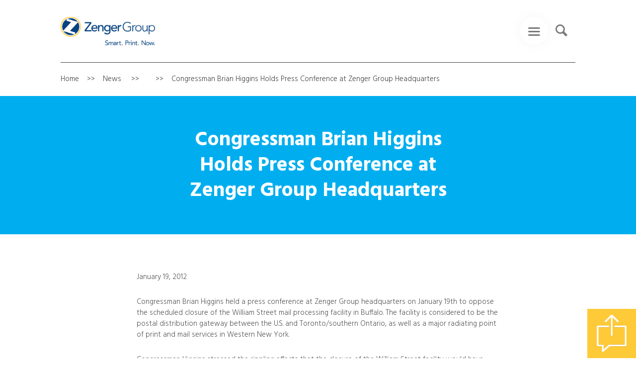

--- FILE ---
content_type: text/html; charset=UTF-8
request_url: https://zenger.com/congressman-brian-higgins-holds-press-conference-at-zenger-group-headquarters/
body_size: 11291
content:
<!DOCTYPE html>
<!--[if IE 6]>
<html id="ie6" lang="en-US">
<![endif]-->
<!--[if IE 7]>
<html id="ie7" lang="en-US">
<![endif]-->
<!--[if IE 8]>
<html id="ie8" lang="en-US">
<![endif]-->
<!--[if !(IE 6) & !(IE 7) & !(IE 8)]><!-->
<html lang="en-US">
<!--<![endif]-->
<head>
<meta charset="UTF-8" />
<meta name="viewport" content="width=device-width" />
<title>Congressman Brian Higgins Holds Press Conference at Zenger Group Headquarters - Zenger GroupZenger Group</title>

<meta name="description" content="Commercial Printing, Direct Mail, Mailing Services, Data Marketing Services Support. Packaging, Fulfillment. Zenger Group, Buffalo NY, serving Canada and clients nationally in the United States, world-class print and mail production and support, visit our website for more information." />

<!-- GOOGLE ANALYTICS -->
<!-- Global site tag (gtag.js) - Google Analytics -->

<script async src="https://www.googletagmanager.com/gtag/js?id=UA-4391794-1"></script>

<script>

  window.dataLayer = window.dataLayer || [];

  function gtag(){dataLayer.push(arguments);}

  gtag('js', new Date());

 

  gtag('config', 'UA-4391794-1');

</script>

<meta name='robots' content='index, follow, max-image-preview:large, max-snippet:-1, max-video-preview:-1' />
	<style>img:is([sizes="auto" i], [sizes^="auto," i]) { contain-intrinsic-size: 3000px 1500px }</style>
	
	<!-- This site is optimized with the Yoast SEO plugin v25.2 - https://yoast.com/wordpress/plugins/seo/ -->
	<link rel="canonical" href="https://zenger.com/congressman-brian-higgins-holds-press-conference-at-zenger-group-headquarters/" />
	<meta property="og:locale" content="en_US" />
	<meta property="og:type" content="article" />
	<meta property="og:title" content="Congressman Brian Higgins Holds Press Conference at Zenger Group Headquarters - Zenger Group" />
	<meta property="og:description" content="January 19, 2012 Congressman Brian Higgins held a press conference at Zenger Group headquarters on January 19th to oppose the scheduled closure of the William Street mail processing facility in Buffalo. The facility is considered to be the postal distribution gateway between the U.S. and Toronto/southern Ontario, as well as a major radiating point of [&hellip;]" />
	<meta property="og:url" content="https://zenger.com/congressman-brian-higgins-holds-press-conference-at-zenger-group-headquarters/" />
	<meta property="og:site_name" content="Zenger Group" />
	<meta property="article:publisher" content="https://www.facebook.com/ZengerGroup" />
	<meta property="article:published_time" content="2012-01-19T21:30:00+00:00" />
	<meta property="article:modified_time" content="2020-07-15T19:48:33+00:00" />
	<meta name="author" content="TMGCraig" />
	<meta name="twitter:card" content="summary_large_image" />
	<meta name="twitter:creator" content="@zengergroup" />
	<meta name="twitter:site" content="@zengergroup" />
	<meta name="twitter:label1" content="Written by" />
	<meta name="twitter:data1" content="TMGCraig" />
	<meta name="twitter:label2" content="Est. reading time" />
	<meta name="twitter:data2" content="2 minutes" />
	<script type="application/ld+json" class="yoast-schema-graph">{"@context":"https://schema.org","@graph":[{"@type":"Article","@id":"https://zenger.com/congressman-brian-higgins-holds-press-conference-at-zenger-group-headquarters/#article","isPartOf":{"@id":"https://zenger.com/congressman-brian-higgins-holds-press-conference-at-zenger-group-headquarters/"},"author":{"name":"TMGCraig","@id":"https://zenger.com/#/schema/person/18bdd4b15f1c6b80b85552bc42558131"},"headline":"Congressman Brian Higgins Holds Press Conference at Zenger Group Headquarters","datePublished":"2012-01-19T21:30:00+00:00","dateModified":"2020-07-15T19:48:33+00:00","mainEntityOfPage":{"@id":"https://zenger.com/congressman-brian-higgins-holds-press-conference-at-zenger-group-headquarters/"},"wordCount":373,"commentCount":0,"publisher":{"@id":"https://zenger.com/#organization"},"articleSection":["News"],"inLanguage":"en-US","potentialAction":[{"@type":"CommentAction","name":"Comment","target":["https://zenger.com/congressman-brian-higgins-holds-press-conference-at-zenger-group-headquarters/#respond"]}]},{"@type":"WebPage","@id":"https://zenger.com/congressman-brian-higgins-holds-press-conference-at-zenger-group-headquarters/","url":"https://zenger.com/congressman-brian-higgins-holds-press-conference-at-zenger-group-headquarters/","name":"Congressman Brian Higgins Holds Press Conference at Zenger Group Headquarters - Zenger Group","isPartOf":{"@id":"https://zenger.com/#website"},"datePublished":"2012-01-19T21:30:00+00:00","dateModified":"2020-07-15T19:48:33+00:00","breadcrumb":{"@id":"https://zenger.com/congressman-brian-higgins-holds-press-conference-at-zenger-group-headquarters/#breadcrumb"},"inLanguage":"en-US","potentialAction":[{"@type":"ReadAction","target":["https://zenger.com/congressman-brian-higgins-holds-press-conference-at-zenger-group-headquarters/"]}]},{"@type":"BreadcrumbList","@id":"https://zenger.com/congressman-brian-higgins-holds-press-conference-at-zenger-group-headquarters/#breadcrumb","itemListElement":[{"@type":"ListItem","position":1,"name":"Commercial Printing","item":"https://zenger.com/"},{"@type":"ListItem","position":2,"name":"News","item":"https://zenger.com/about-zenger/news/"},{"@type":"ListItem","position":3,"name":"Congressman Brian Higgins Holds Press Conference at Zenger Group Headquarters"}]},{"@type":"WebSite","@id":"https://zenger.com/#website","url":"https://zenger.com/","name":"Zenger Group","description":"Smart. Print. Now.","publisher":{"@id":"https://zenger.com/#organization"},"potentialAction":[{"@type":"SearchAction","target":{"@type":"EntryPoint","urlTemplate":"https://zenger.com/?s={search_term_string}"},"query-input":{"@type":"PropertyValueSpecification","valueRequired":true,"valueName":"search_term_string"}}],"inLanguage":"en-US"},{"@type":"Organization","@id":"https://zenger.com/#organization","name":"Zenger Group","url":"https://zenger.com/","logo":{"@type":"ImageObject","inLanguage":"en-US","@id":"https://zenger.com/#/schema/logo/image/","url":"https://live-zenger.pantheonsite.io/wp-content/uploads/2019/12/logo.png","contentUrl":"https://live-zenger.pantheonsite.io/wp-content/uploads/2019/12/logo.png","width":500,"height":150,"caption":"Zenger Group"},"image":{"@id":"https://zenger.com/#/schema/logo/image/"},"sameAs":["https://www.facebook.com/ZengerGroup","https://x.com/zengergroup","https://www.instagram.com/zengergroup","https://www.linkedin.com/company/zenger-group"]},{"@type":"Person","@id":"https://zenger.com/#/schema/person/18bdd4b15f1c6b80b85552bc42558131","name":"TMGCraig","image":{"@type":"ImageObject","inLanguage":"en-US","@id":"https://zenger.com/#/schema/person/image/","url":"https://secure.gravatar.com/avatar/74d200758efc345a1ea498be22ea71d9f0e5fce7c903837e1167803f884cc638?s=96&d=mm&r=g","contentUrl":"https://secure.gravatar.com/avatar/74d200758efc345a1ea498be22ea71d9f0e5fce7c903837e1167803f884cc638?s=96&d=mm&r=g","caption":"TMGCraig"},"url":"https://zenger.com/author/tmgcraig/"}]}</script>
	<!-- / Yoast SEO plugin. -->


<link rel='dns-prefetch' href='//zenger.com' />
<link rel='dns-prefetch' href='//cdnjs.cloudflare.com' />
<link rel='dns-prefetch' href='//cdn.jsdelivr.net' />
<link rel='dns-prefetch' href='//maxcdn.bootstrapcdn.com' />
<link rel="alternate" type="application/rss+xml" title="Zenger Group &raquo; Congressman Brian Higgins Holds Press Conference at Zenger Group Headquarters Comments Feed" href="https://zenger.com/congressman-brian-higgins-holds-press-conference-at-zenger-group-headquarters/feed/" />
<script type="text/javascript">
/* <![CDATA[ */
window._wpemojiSettings = {"baseUrl":"https:\/\/s.w.org\/images\/core\/emoji\/15.1.0\/72x72\/","ext":".png","svgUrl":"https:\/\/s.w.org\/images\/core\/emoji\/15.1.0\/svg\/","svgExt":".svg","source":{"concatemoji":"https:\/\/zenger.com\/wp-includes\/js\/wp-emoji-release.min.js?ver=6.8.1"}};
/*! This file is auto-generated */
!function(i,n){var o,s,e;function c(e){try{var t={supportTests:e,timestamp:(new Date).valueOf()};sessionStorage.setItem(o,JSON.stringify(t))}catch(e){}}function p(e,t,n){e.clearRect(0,0,e.canvas.width,e.canvas.height),e.fillText(t,0,0);var t=new Uint32Array(e.getImageData(0,0,e.canvas.width,e.canvas.height).data),r=(e.clearRect(0,0,e.canvas.width,e.canvas.height),e.fillText(n,0,0),new Uint32Array(e.getImageData(0,0,e.canvas.width,e.canvas.height).data));return t.every(function(e,t){return e===r[t]})}function u(e,t,n){switch(t){case"flag":return n(e,"\ud83c\udff3\ufe0f\u200d\u26a7\ufe0f","\ud83c\udff3\ufe0f\u200b\u26a7\ufe0f")?!1:!n(e,"\ud83c\uddfa\ud83c\uddf3","\ud83c\uddfa\u200b\ud83c\uddf3")&&!n(e,"\ud83c\udff4\udb40\udc67\udb40\udc62\udb40\udc65\udb40\udc6e\udb40\udc67\udb40\udc7f","\ud83c\udff4\u200b\udb40\udc67\u200b\udb40\udc62\u200b\udb40\udc65\u200b\udb40\udc6e\u200b\udb40\udc67\u200b\udb40\udc7f");case"emoji":return!n(e,"\ud83d\udc26\u200d\ud83d\udd25","\ud83d\udc26\u200b\ud83d\udd25")}return!1}function f(e,t,n){var r="undefined"!=typeof WorkerGlobalScope&&self instanceof WorkerGlobalScope?new OffscreenCanvas(300,150):i.createElement("canvas"),a=r.getContext("2d",{willReadFrequently:!0}),o=(a.textBaseline="top",a.font="600 32px Arial",{});return e.forEach(function(e){o[e]=t(a,e,n)}),o}function t(e){var t=i.createElement("script");t.src=e,t.defer=!0,i.head.appendChild(t)}"undefined"!=typeof Promise&&(o="wpEmojiSettingsSupports",s=["flag","emoji"],n.supports={everything:!0,everythingExceptFlag:!0},e=new Promise(function(e){i.addEventListener("DOMContentLoaded",e,{once:!0})}),new Promise(function(t){var n=function(){try{var e=JSON.parse(sessionStorage.getItem(o));if("object"==typeof e&&"number"==typeof e.timestamp&&(new Date).valueOf()<e.timestamp+604800&&"object"==typeof e.supportTests)return e.supportTests}catch(e){}return null}();if(!n){if("undefined"!=typeof Worker&&"undefined"!=typeof OffscreenCanvas&&"undefined"!=typeof URL&&URL.createObjectURL&&"undefined"!=typeof Blob)try{var e="postMessage("+f.toString()+"("+[JSON.stringify(s),u.toString(),p.toString()].join(",")+"));",r=new Blob([e],{type:"text/javascript"}),a=new Worker(URL.createObjectURL(r),{name:"wpTestEmojiSupports"});return void(a.onmessage=function(e){c(n=e.data),a.terminate(),t(n)})}catch(e){}c(n=f(s,u,p))}t(n)}).then(function(e){for(var t in e)n.supports[t]=e[t],n.supports.everything=n.supports.everything&&n.supports[t],"flag"!==t&&(n.supports.everythingExceptFlag=n.supports.everythingExceptFlag&&n.supports[t]);n.supports.everythingExceptFlag=n.supports.everythingExceptFlag&&!n.supports.flag,n.DOMReady=!1,n.readyCallback=function(){n.DOMReady=!0}}).then(function(){return e}).then(function(){var e;n.supports.everything||(n.readyCallback(),(e=n.source||{}).concatemoji?t(e.concatemoji):e.wpemoji&&e.twemoji&&(t(e.twemoji),t(e.wpemoji)))}))}((window,document),window._wpemojiSettings);
/* ]]> */
</script>
<link rel='stylesheet' id='sbr_styles-css' href='https://zenger.com/wp-content/plugins/reviews-feed/assets/css/sbr-styles.min.css?ver=2.1.1' type='text/css' media='all' />
<link rel='stylesheet' id='sbi_styles-css' href='https://zenger.com/wp-content/plugins/instagram-feed/css/sbi-styles.min.css?ver=6.9.1' type='text/css' media='all' />
<style id='wp-emoji-styles-inline-css' type='text/css'>

	img.wp-smiley, img.emoji {
		display: inline !important;
		border: none !important;
		box-shadow: none !important;
		height: 1em !important;
		width: 1em !important;
		margin: 0 0.07em !important;
		vertical-align: -0.1em !important;
		background: none !important;
		padding: 0 !important;
	}
</style>
<link rel='stylesheet' id='wp-block-library-css' href='https://zenger.com/wp-includes/css/dist/block-library/style.min.css?ver=6.8.1' type='text/css' media='all' />
<style id='classic-theme-styles-inline-css' type='text/css'>
/*! This file is auto-generated */
.wp-block-button__link{color:#fff;background-color:#32373c;border-radius:9999px;box-shadow:none;text-decoration:none;padding:calc(.667em + 2px) calc(1.333em + 2px);font-size:1.125em}.wp-block-file__button{background:#32373c;color:#fff;text-decoration:none}
</style>
<link rel='stylesheet' id='wp-bootstrap-blocks-styles-css' href='https://zenger.com/wp-content/plugins/wp-bootstrap-blocks/build/style-index.css?ver=5.2.1' type='text/css' media='all' />
<style id='global-styles-inline-css' type='text/css'>
:root{--wp--preset--aspect-ratio--square: 1;--wp--preset--aspect-ratio--4-3: 4/3;--wp--preset--aspect-ratio--3-4: 3/4;--wp--preset--aspect-ratio--3-2: 3/2;--wp--preset--aspect-ratio--2-3: 2/3;--wp--preset--aspect-ratio--16-9: 16/9;--wp--preset--aspect-ratio--9-16: 9/16;--wp--preset--color--black: #000000;--wp--preset--color--cyan-bluish-gray: #abb8c3;--wp--preset--color--white: #ffffff;--wp--preset--color--pale-pink: #f78da7;--wp--preset--color--vivid-red: #cf2e2e;--wp--preset--color--luminous-vivid-orange: #ff6900;--wp--preset--color--luminous-vivid-amber: #fcb900;--wp--preset--color--light-green-cyan: #7bdcb5;--wp--preset--color--vivid-green-cyan: #00d084;--wp--preset--color--pale-cyan-blue: #8ed1fc;--wp--preset--color--vivid-cyan-blue: #0693e3;--wp--preset--color--vivid-purple: #9b51e0;--wp--preset--gradient--vivid-cyan-blue-to-vivid-purple: linear-gradient(135deg,rgba(6,147,227,1) 0%,rgb(155,81,224) 100%);--wp--preset--gradient--light-green-cyan-to-vivid-green-cyan: linear-gradient(135deg,rgb(122,220,180) 0%,rgb(0,208,130) 100%);--wp--preset--gradient--luminous-vivid-amber-to-luminous-vivid-orange: linear-gradient(135deg,rgba(252,185,0,1) 0%,rgba(255,105,0,1) 100%);--wp--preset--gradient--luminous-vivid-orange-to-vivid-red: linear-gradient(135deg,rgba(255,105,0,1) 0%,rgb(207,46,46) 100%);--wp--preset--gradient--very-light-gray-to-cyan-bluish-gray: linear-gradient(135deg,rgb(238,238,238) 0%,rgb(169,184,195) 100%);--wp--preset--gradient--cool-to-warm-spectrum: linear-gradient(135deg,rgb(74,234,220) 0%,rgb(151,120,209) 20%,rgb(207,42,186) 40%,rgb(238,44,130) 60%,rgb(251,105,98) 80%,rgb(254,248,76) 100%);--wp--preset--gradient--blush-light-purple: linear-gradient(135deg,rgb(255,206,236) 0%,rgb(152,150,240) 100%);--wp--preset--gradient--blush-bordeaux: linear-gradient(135deg,rgb(254,205,165) 0%,rgb(254,45,45) 50%,rgb(107,0,62) 100%);--wp--preset--gradient--luminous-dusk: linear-gradient(135deg,rgb(255,203,112) 0%,rgb(199,81,192) 50%,rgb(65,88,208) 100%);--wp--preset--gradient--pale-ocean: linear-gradient(135deg,rgb(255,245,203) 0%,rgb(182,227,212) 50%,rgb(51,167,181) 100%);--wp--preset--gradient--electric-grass: linear-gradient(135deg,rgb(202,248,128) 0%,rgb(113,206,126) 100%);--wp--preset--gradient--midnight: linear-gradient(135deg,rgb(2,3,129) 0%,rgb(40,116,252) 100%);--wp--preset--font-size--small: 13px;--wp--preset--font-size--medium: 20px;--wp--preset--font-size--large: 36px;--wp--preset--font-size--x-large: 42px;--wp--preset--spacing--20: 0.44rem;--wp--preset--spacing--30: 0.67rem;--wp--preset--spacing--40: 1rem;--wp--preset--spacing--50: 1.5rem;--wp--preset--spacing--60: 2.25rem;--wp--preset--spacing--70: 3.38rem;--wp--preset--spacing--80: 5.06rem;--wp--preset--shadow--natural: 6px 6px 9px rgba(0, 0, 0, 0.2);--wp--preset--shadow--deep: 12px 12px 50px rgba(0, 0, 0, 0.4);--wp--preset--shadow--sharp: 6px 6px 0px rgba(0, 0, 0, 0.2);--wp--preset--shadow--outlined: 6px 6px 0px -3px rgba(255, 255, 255, 1), 6px 6px rgba(0, 0, 0, 1);--wp--preset--shadow--crisp: 6px 6px 0px rgba(0, 0, 0, 1);}:where(.is-layout-flex){gap: 0.5em;}:where(.is-layout-grid){gap: 0.5em;}body .is-layout-flex{display: flex;}.is-layout-flex{flex-wrap: wrap;align-items: center;}.is-layout-flex > :is(*, div){margin: 0;}body .is-layout-grid{display: grid;}.is-layout-grid > :is(*, div){margin: 0;}:where(.wp-block-columns.is-layout-flex){gap: 2em;}:where(.wp-block-columns.is-layout-grid){gap: 2em;}:where(.wp-block-post-template.is-layout-flex){gap: 1.25em;}:where(.wp-block-post-template.is-layout-grid){gap: 1.25em;}.has-black-color{color: var(--wp--preset--color--black) !important;}.has-cyan-bluish-gray-color{color: var(--wp--preset--color--cyan-bluish-gray) !important;}.has-white-color{color: var(--wp--preset--color--white) !important;}.has-pale-pink-color{color: var(--wp--preset--color--pale-pink) !important;}.has-vivid-red-color{color: var(--wp--preset--color--vivid-red) !important;}.has-luminous-vivid-orange-color{color: var(--wp--preset--color--luminous-vivid-orange) !important;}.has-luminous-vivid-amber-color{color: var(--wp--preset--color--luminous-vivid-amber) !important;}.has-light-green-cyan-color{color: var(--wp--preset--color--light-green-cyan) !important;}.has-vivid-green-cyan-color{color: var(--wp--preset--color--vivid-green-cyan) !important;}.has-pale-cyan-blue-color{color: var(--wp--preset--color--pale-cyan-blue) !important;}.has-vivid-cyan-blue-color{color: var(--wp--preset--color--vivid-cyan-blue) !important;}.has-vivid-purple-color{color: var(--wp--preset--color--vivid-purple) !important;}.has-black-background-color{background-color: var(--wp--preset--color--black) !important;}.has-cyan-bluish-gray-background-color{background-color: var(--wp--preset--color--cyan-bluish-gray) !important;}.has-white-background-color{background-color: var(--wp--preset--color--white) !important;}.has-pale-pink-background-color{background-color: var(--wp--preset--color--pale-pink) !important;}.has-vivid-red-background-color{background-color: var(--wp--preset--color--vivid-red) !important;}.has-luminous-vivid-orange-background-color{background-color: var(--wp--preset--color--luminous-vivid-orange) !important;}.has-luminous-vivid-amber-background-color{background-color: var(--wp--preset--color--luminous-vivid-amber) !important;}.has-light-green-cyan-background-color{background-color: var(--wp--preset--color--light-green-cyan) !important;}.has-vivid-green-cyan-background-color{background-color: var(--wp--preset--color--vivid-green-cyan) !important;}.has-pale-cyan-blue-background-color{background-color: var(--wp--preset--color--pale-cyan-blue) !important;}.has-vivid-cyan-blue-background-color{background-color: var(--wp--preset--color--vivid-cyan-blue) !important;}.has-vivid-purple-background-color{background-color: var(--wp--preset--color--vivid-purple) !important;}.has-black-border-color{border-color: var(--wp--preset--color--black) !important;}.has-cyan-bluish-gray-border-color{border-color: var(--wp--preset--color--cyan-bluish-gray) !important;}.has-white-border-color{border-color: var(--wp--preset--color--white) !important;}.has-pale-pink-border-color{border-color: var(--wp--preset--color--pale-pink) !important;}.has-vivid-red-border-color{border-color: var(--wp--preset--color--vivid-red) !important;}.has-luminous-vivid-orange-border-color{border-color: var(--wp--preset--color--luminous-vivid-orange) !important;}.has-luminous-vivid-amber-border-color{border-color: var(--wp--preset--color--luminous-vivid-amber) !important;}.has-light-green-cyan-border-color{border-color: var(--wp--preset--color--light-green-cyan) !important;}.has-vivid-green-cyan-border-color{border-color: var(--wp--preset--color--vivid-green-cyan) !important;}.has-pale-cyan-blue-border-color{border-color: var(--wp--preset--color--pale-cyan-blue) !important;}.has-vivid-cyan-blue-border-color{border-color: var(--wp--preset--color--vivid-cyan-blue) !important;}.has-vivid-purple-border-color{border-color: var(--wp--preset--color--vivid-purple) !important;}.has-vivid-cyan-blue-to-vivid-purple-gradient-background{background: var(--wp--preset--gradient--vivid-cyan-blue-to-vivid-purple) !important;}.has-light-green-cyan-to-vivid-green-cyan-gradient-background{background: var(--wp--preset--gradient--light-green-cyan-to-vivid-green-cyan) !important;}.has-luminous-vivid-amber-to-luminous-vivid-orange-gradient-background{background: var(--wp--preset--gradient--luminous-vivid-amber-to-luminous-vivid-orange) !important;}.has-luminous-vivid-orange-to-vivid-red-gradient-background{background: var(--wp--preset--gradient--luminous-vivid-orange-to-vivid-red) !important;}.has-very-light-gray-to-cyan-bluish-gray-gradient-background{background: var(--wp--preset--gradient--very-light-gray-to-cyan-bluish-gray) !important;}.has-cool-to-warm-spectrum-gradient-background{background: var(--wp--preset--gradient--cool-to-warm-spectrum) !important;}.has-blush-light-purple-gradient-background{background: var(--wp--preset--gradient--blush-light-purple) !important;}.has-blush-bordeaux-gradient-background{background: var(--wp--preset--gradient--blush-bordeaux) !important;}.has-luminous-dusk-gradient-background{background: var(--wp--preset--gradient--luminous-dusk) !important;}.has-pale-ocean-gradient-background{background: var(--wp--preset--gradient--pale-ocean) !important;}.has-electric-grass-gradient-background{background: var(--wp--preset--gradient--electric-grass) !important;}.has-midnight-gradient-background{background: var(--wp--preset--gradient--midnight) !important;}.has-small-font-size{font-size: var(--wp--preset--font-size--small) !important;}.has-medium-font-size{font-size: var(--wp--preset--font-size--medium) !important;}.has-large-font-size{font-size: var(--wp--preset--font-size--large) !important;}.has-x-large-font-size{font-size: var(--wp--preset--font-size--x-large) !important;}
:where(.wp-block-post-template.is-layout-flex){gap: 1.25em;}:where(.wp-block-post-template.is-layout-grid){gap: 1.25em;}
:where(.wp-block-columns.is-layout-flex){gap: 2em;}:where(.wp-block-columns.is-layout-grid){gap: 2em;}
:root :where(.wp-block-pullquote){font-size: 1.5em;line-height: 1.6;}
</style>
<link rel='stylesheet' id='ctf_styles-css' href='https://zenger.com/wp-content/plugins/custom-twitter-feeds/css/ctf-styles.min.css?ver=2.3.1' type='text/css' media='all' />
<link rel='stylesheet' id='cff-css' href='https://zenger.com/wp-content/plugins/custom-facebook-feed/assets/css/cff-style.min.css?ver=4.3.2' type='text/css' media='all' />
<link rel='stylesheet' id='sb-font-awesome-css' href='https://maxcdn.bootstrapcdn.com/font-awesome/4.7.0/css/font-awesome.min.css?ver=6.8.1' type='text/css' media='all' />
<link rel='stylesheet' id='bootstrap-css-css' href='https://zenger.com/wp-content/themes/zenger/css/bootstrap.css?ver=2' type='text/css' media='screen' />
<link rel='stylesheet' id='flickity-css-css' href='https://zenger.com/wp-content/themes/zenger/css/flickity.css?ver=2' type='text/css' media='screen' />
<link rel='stylesheet' id='jquery-steps-css-css' href='https://zenger.com/wp-content/themes/zenger/css/jquery.steps.css?ver=2' type='text/css' media='screen' />
<link rel='stylesheet' id='lightbox-css-css' href='https://zenger.com/wp-content/themes/zenger/css/lightbox.min.css?ver=2' type='text/css' media='screen' />
<link rel='stylesheet' id='stack-interface-css' href='https://zenger.com/wp-content/themes/zenger/css/stack-interface.css?ver=2' type='text/css' media='screen' />
<link rel='stylesheet' id='theme-css-css' href='https://zenger.com/wp-content/themes/zenger/css/theme.css?ver=2' type='text/css' media='screen' />
<link rel='stylesheet' id='custom-css-css' href='https://zenger.com/wp-content/themes/zenger/css/custom.css?ver=2' type='text/css' media='screen' />
<link rel='stylesheet' id='fancybox-css-css' href='https://cdnjs.cloudflare.com/ajax/libs/fancybox/3.5.7/jquery.fancybox.min.css?ver=3.5.7' type='text/css' media='screen' />
<link rel='stylesheet' id='owl-css-css' href='https://cdnjs.cloudflare.com/ajax/libs/OwlCarousel2/2.3.4/assets/owl.carousel.min.css?ver=2.3.4' type='text/css' media='screen' />
<link rel='stylesheet' id='hero-banner-css-css' href='https://zenger.com/wp-content/themes/zenger/css/hero_banner.min.css?ver=2.3.7' type='text/css' media='screen' />
<style id='akismet-widget-style-inline-css' type='text/css'>

			.a-stats {
				--akismet-color-mid-green: #357b49;
				--akismet-color-white: #fff;
				--akismet-color-light-grey: #f6f7f7;

				max-width: 350px;
				width: auto;
			}

			.a-stats * {
				all: unset;
				box-sizing: border-box;
			}

			.a-stats strong {
				font-weight: 600;
			}

			.a-stats a.a-stats__link,
			.a-stats a.a-stats__link:visited,
			.a-stats a.a-stats__link:active {
				background: var(--akismet-color-mid-green);
				border: none;
				box-shadow: none;
				border-radius: 8px;
				color: var(--akismet-color-white);
				cursor: pointer;
				display: block;
				font-family: -apple-system, BlinkMacSystemFont, 'Segoe UI', 'Roboto', 'Oxygen-Sans', 'Ubuntu', 'Cantarell', 'Helvetica Neue', sans-serif;
				font-weight: 500;
				padding: 12px;
				text-align: center;
				text-decoration: none;
				transition: all 0.2s ease;
			}

			/* Extra specificity to deal with TwentyTwentyOne focus style */
			.widget .a-stats a.a-stats__link:focus {
				background: var(--akismet-color-mid-green);
				color: var(--akismet-color-white);
				text-decoration: none;
			}

			.a-stats a.a-stats__link:hover {
				filter: brightness(110%);
				box-shadow: 0 4px 12px rgba(0, 0, 0, 0.06), 0 0 2px rgba(0, 0, 0, 0.16);
			}

			.a-stats .count {
				color: var(--akismet-color-white);
				display: block;
				font-size: 1.5em;
				line-height: 1.4;
				padding: 0 13px;
				white-space: nowrap;
			}
		
</style>
<link rel="https://api.w.org/" href="https://zenger.com/wp-json/" /><link rel="alternate" title="JSON" type="application/json" href="https://zenger.com/wp-json/wp/v2/posts/681" /><link rel="EditURI" type="application/rsd+xml" title="RSD" href="https://zenger.com/xmlrpc.php?rsd" />
<meta name="generator" content="WordPress 6.8.1" />
<link rel='shortlink' href='https://zenger.com/?p=681' />
<link rel="alternate" title="oEmbed (JSON)" type="application/json+oembed" href="https://zenger.com/wp-json/oembed/1.0/embed?url=https%3A%2F%2Fzenger.com%2Fcongressman-brian-higgins-holds-press-conference-at-zenger-group-headquarters%2F" />
<link rel="alternate" title="oEmbed (XML)" type="text/xml+oembed" href="https://zenger.com/wp-json/oembed/1.0/embed?url=https%3A%2F%2Fzenger.com%2Fcongressman-brian-higgins-holds-press-conference-at-zenger-group-headquarters%2F&#038;format=xml" />
			<!-- DO NOT COPY THIS SNIPPET! Start of Page Analytics Tracking for HubSpot WordPress plugin v11.3.6-->
			<script class="hsq-set-content-id" data-content-id="blog-post">
				var _hsq = _hsq || [];
				_hsq.push(["setContentType", "blog-post"]);
			</script>
			<!-- DO NOT COPY THIS SNIPPET! End of Page Analytics Tracking for HubSpot WordPress plugin -->
			<!-- Stream WordPress user activity plugin v4.1.1 -->
</head>

<body id="" class="wp-singular post-template-default single single-post postid-681 single-format-standard wp-theme-zenger">
	<header>
		<div class="nav-container ">
	        <nav class="bar bar-toggle bg--white pos-fixed bar--mobile-sticky" data-scroll-class="0vh:pos-fixed">
	            <div class="container-fluid">
	                <div class="row align-items-center">
	                	<div class="col-12 col-md-10 offset-md-1">
	                		<div class="row">
			                    <div class="col">
			                        <div class="bar__module">
			                            <a class="logo" href="/">
			                                <img alt="Zenger Group" src="https://zenger.com/wp-content/themes/zenger/images/logo.png" />
			                            </a>
			                        </div>
			                        <!--end module-->
			                    </div>
			                    <div class="col d-flex justify-content-end">
			                        <div class="bar__module">
			                        	<a href="#" data-notification-link="search-box" class="search-toggle pull-right">
	                                        <i class="stack-search"></i>
	                                    </a>
			                            <div class="modal-instance pull-right">
											<a class="modal-trigger menu-toggle" href="#">
											    <i class="stack-interface stack-menu"></i>
											</a>
										    <div class="modal-container menu-fullscreen">
				                                <div class="modal-content" data-width="100%" data-height="100%">
				                                    <div class="pos-vertical-center pos-asbolute text-center">

				                                    					                                        <ul class="menu-vertical nav-menu">
				                                            <li>
										                        <a class="h4 border-light-blue" href="/about-zenger">About Zenger</a>
										                    </li>
										                    <li>
										                        <a class="h4 border-light-green" href="/industries">Industries</a>
										                    </li>
										                    <li>
										                        <a class="h4 border-purple" href="/services">Services</a>
										                    </li>
										                    <li>
										                        <a class="h4 border-dark-blue" href="/portfolio">Portfolio</a>
										                    </li>

										                    <li>
										                        <a class="h4 border-red" href="/resources">Resources</a>
										                    </li>
										                    <li>
										                        <a class="h4 border-red" href="/about-zenger/news">News</a>
										                    </li>
										                    <li>
										                        <a class="h4 border-pink" href="/contact">Contact</a>
										                    </li>
				                                        </ul>
				                                    </div>
				                                    <!--end centered-->
				                                    <!-- <div class="pos-absolute pos-bottom text-center">
				                                        <ul class="social-list list-inline list--hover">
				                                            <li>
				                                                <a href="#">
				                                                    <i class="socicon socicon-google icon icon--xs"></i>
				                                                </a>
				                                            </li>
				                                            <li>
				                                                <a href="#">
				                                                    <i class="socicon socicon-twitter icon icon--xs"></i>
				                                                </a>
				                                            </li>
				                                            <li>
				                                                <a href="#">
				                                                    <i class="socicon socicon-facebook icon icon--xs"></i>
				                                                </a>
				                                            </li>
				                                            <li>
				                                                <a href="#">
				                                                    <i class="socicon socicon-instagram icon icon--xs"></i>
				                                                </a>
				                                            </li>
				                                        </ul>
				                                    </div> -->
				                                </div>
											</div>
										</div>
			                        </div>
			                        <!--end module-->
			                    </div>
			                    <!--end columns-->
			                </div>
			            </div>
	                </div>
	                <!--end of row-->
	            </div>
	            <!--end of container-->
	        </nav>


	    <div class="notification pos-top pos-right search-box bg--white border--bottom" data-animation="from-top" data-notification-link="search-box">
	        <form role="search" method="get" class="search-form" action="https://zenger.com/">
	            <div class="row justify-content-center">
	                <div class="col-lg-6 col-md-8">
	                    <input type="search" name="s" id="s" placeholder="Type search query and hit enter">
	                </div>
	            </div>
	            <!--end of row-->
	        </form>
	    </div>

						<div class="container-fluid">
		            <div class="row">
		            	<div class="col-12 col-md-10 offset-md-1">
					    <nav id="breadcrumb-nav"><ol class="breadcrumbs"><li><a href="https://zenger.com">Home</a></li><li><a href="https://zenger.com/about-zenger/news/" title="">News</a> </li><li>  </li><li> Congressman Brian Higgins Holds Press Conference at Zenger Group Headquarters</li></ul>						</div>
					</div>
				</div>
			</header>

<section id="hero-banner" class="hero-banner-parent bg-medium-blue">
    <div class="container-fluid">
        <div class="row">
                                <div class="col-12">
                        <div class="row page-title-wrapper no-img">
                            <div class="col-12 col-lg-6 offset-lg-3">
                                <div class="page-title-block">
                                    <h2 style="color: #fff;">Congressman Brian Higgins Holds Press Conference at Zenger Group Headquarters</h2>
                                </div>
                            </div>
                        </div>
                    </div>
                    </div>
    </div>
</section>



            


<section id="" class="block-section bg-white ">
    <div class="container">
        <div class="row">
            <div class="col-12 col-md-8 offset-md-2">


<p> January 19, 2012</p>



<p>Congressman Brian Higgins held a press conference at Zenger Group headquarters on January 19th to oppose the scheduled closure of the William Street mail processing facility in Buffalo. The facility is considered to be the postal distribution gateway between the U.S. and Toronto/southern Ontario, as well as a major radiating point of print and mail services in Western New York.</p>



<p>Congressman Higgins stressed the rippling effects that the closure of the William Street facility would have throughout the region. While concern was expressed toward the facility&#8217;s 700 employees, the negative impact of the closure would extend much further, into local printing, mailing and advertising industries. Consequences of the facility&#8217;s closure would include decreased mail timeliness, increased cost of advertising, and ultimately job loss in the private sector, as print and mail products and services would likely be redirected out of WNY.</p>



<p>Zenger Group President and CEO Stephen Zenger spoke on behalf of Zenger Group&#8217;s 118 employees as well as the 5,000 Western New Yorkers employed by the print and mail industry in similar regard: &#8220;The Buffalo Processing and Distribution Center handles a significant volume of mail from Canadian companies, both mail produced in Canada and trucked across the border and mail produced here by Western New York area printers…First, additional costs of trucking mail from Canada beyond Buffalo will preclude much of this work from being done in this fashion. Second, much of the mail produced here for Canadian customers by Western New York printers is done so because it is logistically convenient for printer/customer interactions such plant visits and press checks.  When the mail ceases to be processed here, the logistical benefits will cease as well and the work will cease shortly thereafter.&#8221;  </p>



<p>Also present were Dan Bailey, operator of DXO Communications of Buffalo, Printing Industries Alliance President Tim Freeman, and David J. Shenk, Boston Town Clerk &amp; Tax Collector, all of whom spoke out in solidarity against the closure of the William Street facility and its potentially damaging effects on the WNY economy. It was with optimism that Congressman Higgins concluded, &#8220;We are here not just to have our voices heard, but to strengthen our argument.&#8221;</p>


            </div>
        </div>
    </div>
</section>
	<footer class="space--sm bg--secondary">
	    <div class="container-fluid">
	        <div class="row">
	        	<div class="col-12 col-md-8 offset-md-2">
	        		<div class="row">
			            <div class="col-12 col-lg-4 col-6">
			                <a class="logo" href="index.html">
			                    <img  alt="logo" src="https://zenger.com/wp-content/themes/zenger/images/logo.png" />
			                </a>
			            </div>
			            <div class="col-12 col-lg-8 col-6 footer-nav">
	<div class="row">

						<div class="col-4 col-md-4">
	                <!-- <h5>Menu Heading</h5> -->
	                <ul class="list--hover">
	                		                			<li class="text-left">
			                        <a href="https://zenger.com/about-zenger/">About Zenger</a>
			                    </li>
	                		                			<li class="text-left">
			                        <a href="https://zenger.com/about-zenger/our-history/">Our History</a>
			                    </li>
	                		                			<li class="text-left">
			                        <a href="https://zenger.com/about-zenger/careers/">Careers</a>
			                    </li>
	                		                			<li class="text-left">
			                        <a href="https://zenger.com/about-zenger/news/">News</a>
			                    </li>
	                		                			<li class="text-left">
			                        <a href="https://zenger.com/contact/">Contact</a>
			                    </li>
	                		                </ul>
	            </div>
	    				<div class="col-4 col-md-4">
	                <!-- <h5>Menu Heading</h5> -->
	                <ul class="list--hover">
	                		                			<li class="text-left">
			                        <a href="https://zenger.com/industries-overview/">Industries</a>
			                    </li>
	                		                			<li class="text-left">
			                        <a href="https://zenger.com/services-overview/">Services</a>
			                    </li>
	                		                			<li class="text-left">
			                        <a href="https://zenger.com/portfolio-overview/">Portfolio</a>
			                    </li>
	                		                			<li class="text-left">
			                        <a href="https://zenger.com/about-zenger/affiliations-partnerships/">Affiliates & Partners</a>
			                    </li>
	                		                </ul>
	            </div>
	    				<div class="col-4 col-md-4">
	                <!-- <h5>Menu Heading</h5> -->
	                <ul class="list--hover">
	                		                			<li class="text-left">
			                        <a href="https://zenger.com/resources/">Resources</a>
			                    </li>
	                		                			<li class="text-left">
			                        <a href="https://zenger.com/resources/asset-library/">Asset Library</a>
			                    </li>
	                		                			<li class="text-left">
			                        <a href="https://zenger.com/resources/forms/">Forms</a>
			                    </li>
	                		                			<li class="text-left">
			                        <a href="https://zenger.com/resources/system-logins/">System Logins</a>
			                    </li>
	                		                </ul>
	            </div>
	    	</div>
</div>			            	
			        </div>
			    </div>
	            
	        </div>
	        <!--end of row-->
	    </div>
	    <!--end of container-->
	</footer>


	<div id="feedback-popup-wrapper">
    <a id="feedback-toggle" class="btn block" href="#" data-notification-link="feedback-toggle">
        <img src="https://zenger.com/wp-content/themes/zenger/images/feedback_toggle.png" class="icon" alt="Contact Zenger" />
    </a>
    <div id="feedback-popup" class="notification pos-right pos-bottom col-md-4 col-lg-3" data-animation="from-bottom" data-notification-link="feedback-toggle">
        <div class="feature feature-1">
            <div class="feature__body">
                <div class="text-block">
                	<a href="http://uploads.zenger.com" class="" target="_blank" title="">Submit A File <span class="icon"></span></a>
                	<a href="/resources/request-a-quote" class="" title="">Request A Quote <span class="icon"></span></a>
                	<a href="/contact" class="" title="">Contact <span class="icon"></span></a>
                </div>
            </div>
        </div>
        <!--end feature-->
    </div>
</div><script type="speculationrules">
{"prefetch":[{"source":"document","where":{"and":[{"href_matches":"\/*"},{"not":{"href_matches":["\/wp-*.php","\/wp-admin\/*","\/wp-content\/uploads\/*","\/wp-content\/*","\/wp-content\/plugins\/*","\/wp-content\/themes\/zenger\/*","\/*\\?(.+)"]}},{"not":{"selector_matches":"a[rel~=\"nofollow\"]"}},{"not":{"selector_matches":".no-prefetch, .no-prefetch a"}}]},"eagerness":"conservative"}]}
</script>
<!-- Custom Facebook Feed JS -->
<script type="text/javascript">var cffajaxurl = "https://zenger.com/wp-admin/admin-ajax.php";
var cfflinkhashtags = "true";
</script>
<!-- Start of HubSpot Embed Code -->
<script type="text/javascript" id="hs-script-loader" async defer src="//js.hs-scripts.com/46548977.js"></script>
<!-- End of HubSpot Embed Code --><!-- YouTube Feeds JS -->
<script type="text/javascript">

</script>
<!-- Instagram Feed JS -->
<script type="text/javascript">
var sbiajaxurl = "https://zenger.com/wp-admin/admin-ajax.php";
</script>
<script type="text/javascript" src="https://zenger.com/wp-content/themes/zenger/js/jquery-3.1.1.min.js?ver=3.1.1" id="jquery-js"></script>
<script type="text/javascript" src="https://zenger.com/wp-content/plugins/custom-facebook-feed/assets/js/cff-scripts.min.js?ver=4.3.2" id="cffscripts-js"></script>
<script type="text/javascript" src="https://zenger.com/wp-content/themes/zenger/js/flickity.min.js?ver=6.8.1" id="flickity-js-js"></script>
<script type="text/javascript" src="https://zenger.com/wp-content/themes/zenger/js/isotope.min.js?ver=6.8.1" id="isotope-js-js"></script>
<script type="text/javascript" src="https://zenger.com/wp-content/themes/zenger/js/lightbox.min.js?ver=6.8.1" id="lightbox-js-js"></script>
<script type="text/javascript" src="https://zenger.com/wp-content/themes/zenger/js/parallax.js?ver=6.8.1" id="parallax-js-js"></script>
<script type="text/javascript" src="https://zenger.com/wp-content/themes/zenger/js/smooth-scroll.min.js?ver=6.8.1" id="smooth-scroll-js-js"></script>
<script type="text/javascript" src="https://zenger.com/wp-content/themes/zenger/js/ytplayer.min.js?ver=6.8.1" id="ytplayer-js-js"></script>
<script type="text/javascript" src="https://cdnjs.cloudflare.com/ajax/libs/fancybox/3.5.7/jquery.fancybox.min.js?ver=1.2" id="fancybox-js"></script>
<script type="text/javascript" src="https://cdn.jsdelivr.net/npm/gsap@3.0.1/dist/gsap.min.js?ver=1.2" id="gsap-js"></script>
<script type="text/javascript" src="https://cdnjs.cloudflare.com/ajax/libs/OwlCarousel2/2.3.4/owl.carousel.min.js?ver=1.2" id="owl-js"></script>
<script type="text/javascript" src="https://zenger.com/wp-content/themes/zenger/js/rellax.min.js?ver=1.2" id="rellax-js-js"></script>
<script type="text/javascript" src="https://zenger.com/wp-content/themes/zenger/js/scripts.js?ver=1.2" id="custom-js-js"></script>
<script type="text/javascript" src="https://zenger.com/wp-content/themes/zenger/js/hero_banner.min.js?ver=1.2" id="hero-banner-js-js"></script>
	</body>
</html>

--- FILE ---
content_type: text/css
request_url: https://zenger.com/wp-content/themes/zenger/css/custom.css?ver=2
body_size: 16031
content:
/*! Place your custom styles here */
/********************
COLORS
zenger blue: #004280;
zenger yellow / light orange: #ffca38;
text black: #444444;
gray: #797979;
light blue: #6cd3e3;
light blue 2: #bfcfff;
medium blue: #00aeef;
dark blue: #3b63a5;
orange: #f47521;
light green: #41ad49; // requested to change light green to a different green, designer advised just used single color for Light and reg green essentially removing Light Green
green: #41ad49;
pink: #ff99a8;
red: #ec0868;
purple: #9c4cbc;
yellow: #fef338;
teal: #7ccbbd;
********************/

/********************
FONTS
********************/
/*
	LIGHT: font-weight: 300;
	REGULAR: font-weight: 400;
	MEDIUM: font-weight: 500;
	SENI-BOLD: font-weight: 600;
	BOLD: font-weight: 700;
*/
@import url('https://fonts.googleapis.com/css?family=Hind:300,400,500,600,700&display=swap');

/********************
GENERAL
********************/
*,
html {
	font-family: 'Hind', sans-serif;
	font-size: 15px;
	color: #444444;
}
h1,
h2,
h3,
h4,
h5,
h6,
p,
li,
.btn {
	font-family: 'Hind', sans-serif;
	color: #444444;
}
h1,
.h1,
h2,
.h2,
h3,
.h3,
h4,
.h4,
.h4 p,
h5,
.h5,
h6,
.h6,
blockquote {
	line-height: 125%;
	color: inherit;
	font-variant-ligatures: no-common-ligatures;
}
h1,
.h1,
h2,
.h2,
h4,
.h4,
.h4 p,
h5, 
.h5,
blockquote {
	font-weight: bold;
}
h3,
.h3,
h5,
.h5 {
	text-transform: none;
}
.feature h3,
.feature .h3,
.feature h5,
.feature .h5 {
	text-transform: uppercase;
}
h1, 
.h1 {
	font-size: 60px;
}
h2,
.h2 {
	font-size: 41px;
}
h3,
.h3 {
	font-size: 26px;
	font-weight: 400;
}
h4,
.h4,
.h4 p,
blockquote {
	font-size: 22px;
}
h5,
.h5 {
	font-size: 18px;
}
h6,
.h6,
p.large,
p.lead,
.lead p,
.text-large {
	font-size: 18px;
	/*font-size: inherit;*/
	line-height: 150%;
}

ul.bullets li {
	font-size: inherit;
}
h6,
.h6 {
	font-weight: bold;
}
.text-large,
p.large,
p.lead {
	font-weight: 300;
}
p {
	font-size: 15px;
	font-weight: 300;
	line-height: 150%;
}
blockquote {
	font-style: normal;
	font-family: 'Hind', sans-serif;
}
.lead {
	color: #444444;
}
hr {
	border-color: #444444;
}
.boxed {
	border-radius: 0;
}
.flex-center {
	align-items: center;
}
.bg--secondary {
	background-color: #f6f6f6!important;
}
.bg-light-blue,
.bg-1, 
.hover-bg-1:hover {
	background-color: #6cd3e3;
}
.bg-light-blue-2,
.bg-2, 
.hover-bg-2:hover {
	background-color: #bfcfff;
}
.bg-medium-blue,
.bg-3, 
.hover-bg-3:hover {
	background-color: #00aeef;
}
.bg-dark-blue, 
.bg-4,
.hover-bg-4:hover {
	background-color: #3b63a5;
}
.bg-light-orange, 
.bg-5,
.hover-bg-5:hover {
	background-color: #ffca38;
}
.bg-orange, 
.bg-6,
.hover-bg-6:hover {
	background-color: #f47521;
}
.bg-light-green, 
.bg-7,
.hover-bg-7:hover {
	background-color: #41ad49;
}
.bg-green, 
.bg-8,
.hover-bg-8:hover {
	background-color: #41ad49;
}
.bg-pink, 
.bg-9,
.hover-bg-9:hover {
	background-color: #ff99a8;
}
.bg-red, 
.bg-10,
.hover-bg-10:hover {
	background-color: #ec0868;
}
.bg-purple,
.bg-11, 
.hover-bg-11:hover {
	background-color: #9c4cbc;
}
.bg-yellow, 
.bg-12,
.hover-bg-12:hover {
	background-color: #fef338;
}
.bg-teal, 
.bg-13,
.hover-bg-13:hover {
	background-color: #7ccbbd;
}
.bg-white {
	background-color: #fff;
	color: #444444;
}
.hover-bg-1,
.hover-bg-2,
.hover-bg-3,
.hover-bg-4,
.hover-bg-5,
.hover-bg-6,
.hover-bg-7,
.hover-bg-8,
.hover-bg-9,
.hover-bg-10,
.hover-bg-11,
.hover-bg-12,
.hover-bg-13 {
	transition: all .3s ease-out;
}
.text-light-blue {
	color: #6cd3e3;
}
.text-light-blue-2 {
	color: #bfcfff;
}
.text-medium-blue {
	color: #00aeef;
}
.text-dark-blue {
	color: #3b63a5;
}
.text-orange {
	color: #f47521;
}
.text-light-orange {
	color: #ffca38;
}
.text-light-green {
	color: #41ad49;
}
.text-green {
	color: #41ad49;
}
.text-pink {
	color: #ff99a8;
}
.text-red {
	color: #ec0868;
}
.text-purple {
	color: #9c4cbc;
}
.text-yellow {
	color: #fef338;
}
.text-teal {
	color: #7ccbbd;
}
.text-dark {
	color: #444444
}
.border-dark {
	border-color: #444444!important;
}
.border-light-blue,
.border-1 {
	border-color: #6cd3e3!important;
}
.border-light-blue-2,
.border-2 {
	border-color: #bfcfff!important;
}
.border-medium-blue,
.border-3 {
	border-color: #00aeef!important;
}
.border-dark-blue,
.border-4 {
	border-color: #3b63a5!important;
}
.border-orange,
.border-5 {
	border-color: #f47521!important;
}
.border-light-orange,
.border-6 {
	border-color: #ffca38!important;
}
.border-light-green,
.border-7 {
	border-color: #41ad49!important;
}
.border-green,
.border-8 {
	border-color: #41ad49!important;
}
.border-pink,
.border-9 {
	border-color: #ff99a8!important;
}
.border-red,
.border-10 {
	border-color: #ec0868!important;
}
.border-purple,
.border-11 {
	border-color: #9c4cbc!important;
}
.border-yellow,
.border-12 {
	border-color: #fef338!important;
}
.border-teal, 
.border-13 {
	border-color: #7ccbbd!important;
}

.border-color-bottom {
	border-bottom-color: inherit;
	border-bottom-width: 16px;
	border-bottom-style: solid;
	display: inline-block;
}
strong, 
.strong,
.bold {
	color: inherit!important;
	font-weight: 700;
	font-size: inherit;
}
.font-weight-reg {
	font-weight: 400;
}
.font-weight-thin {
	font-weight: 300;
}
.phone,
a.phone {
	font-size: inherit;
	color: inherit;
	text-decoration: none;
}
.block-fade {
  opacity: 1;
}
.overflow-hide {
	overflow: hidden;
}
.img-wrapper.zoom,
.img-content.zoom {
	overflow: hidden;
}
.zoom img,
.zoom .background-image-holder,
.zoom .bg-img {
	transition: all .75s ease-out;
}
a.zoom:hover img,
a.zoom:hover .background-image-holder,
a.zoom .bg-img,
.zoom:hover a img,
.zoom:hover a .background-image-holder,
.zoom a .bg-img,
a:hover .zoom img,
.square:hover .zoom img {
	transform: scale(1.15)!important;
	transition: all .75s ease-out;
}
blockquote,
blockquote p {
	font-weight: bold;
	font-family: 'Hind', sans-serif;
	font-size: 18px;
	line-height: 135%;
}
.testimonial blockquote,
.testimonial blockquote p {
	font-size: 22px;
}
blockquote p:first-child:before,
blockquote p:last-child:after {
	content: '\'\'';
}
.large-text {
	font-size: 125%;
}
.text-uppercase {
	text-transform: uppercase;
}

#content-wrapper .container-fluid .page-content section {
	margin-left: -15px;
    margin-right: -15px;
}
.wp-bootstrap-blocks-row {
	margin-bottom: 30px;
}
.no-gutter {
	padding-left: 0;
	padding-right: 0;
	margin-left: 0;
	margin-right: 0;
}
/************************
ASPECT RATIO BLOCK STYLES
************************/
.square-grid{
	display: flex;
	flex-wrap: wrap;
	justify-content: flex-start;
}
.square-grid .square {
	flex: 1 0;
	margin: 5px;
	position: relative;
	overflow: hidden;
	margin-right: 15px;
	margin-left: 15px;
}
.row--gapless .square-grid .square {
	margin: 0;
}
.square-grid .square.first {
	margin-left: 0;
}
.square-grid .square.last {
	margin-right: 0;
}

.square-grid .square:after,
.portfolio-grid .masonry__item:after {
  content: '';
  display: block;
  padding-bottom: 100%;
}
.square .cta-arrow,
.btn.btn-cta .icon.cta-arrow {
	position: absolute;
	/*top: -4px;*/
	top: 3px;
	right: -20px;
	display: inline-block;
	height: 27px;
	width: 16px;
	background-repeat: no-repeat;
    background-position: center center;
    background-size: 16px 27px;
    background-image: url('/wp-content/themes/zenger/images/icon_link_arrow.png');
    /*display: inline-block;*/
    transform: translate3d(-10px, 0, 0);
    -webkit-transform: translate3d(-10px, 0, 0);
    transition: 0.3s ease;
    -webkit-transition: 0.3s ease;
    -moz-transition: 0.3s ease;
}
.btn.btn-cta .icon.cta-arrow {
	right: 0;
    height: 15px;
    top: 12px;
    width: 23px;
    background-size: 14px 20px;
}
.square .cta-arrow.dark,
.btn.btn-cta .icon.cta-arrow.dark {
	background-image: url('/wp-content/themes/zenger/images/icon_link_arrow-dark.png');
}
.square .feature:hover .cta-arrow {
	right: -25px;
}
.btn.btn-cta:hover .icon.cta-arrow {
	right: -5px;
}
/*.square a {
	position: absolute;
  	width: 100%;
  	height: 100%;
  	top: 0;
  	left: 0;
}
.square a {
  	padding: 6%;
}
.square .feature,
.square .img-container {
	width: 100%;
	height: 100%;
}
.square:hover img {
	z-index: 1;
	opacity: 0.5!important;
}
.square .feature {
	background-color: transparent;
	border: 2px solid #fff;
	margin: 0;
	padding: 40px;
	z-index: 10;
	justify-content: center;
	display: flex;
	flex-direction: column;
}
.square .feature {
	position: absolute;
	width: 90%;
	height: 90%;
	top: 5%;
	left: 5%;
}*/
/*******************
BUTTONS & LINKS
*******************/
a,
button,
.btn {
	transition: all 0.3s ease;
    -webkit-transition: all 0.3s ease;
    -moz-transition: all 0.3s ease;
    border-radius: 0;
}
a:focus,
button:focus,
.btn:focus,
.btn.focus {
	outline: 0;
	box-shadow: none;
}
a {
	font-size: inherit;
}
a.border-color-bottom,
a.border-color-bottom:hover,
a.border-color-bottom:focus,
a.border-color-bottom:active,
.bg--white a.border-color-bottom:not(.btn):hover {
	text-decoration: none;
}
.btn:hover {
    transform: initial; 
    -webkit-transform: initial;
}
.imagebg:not(.image--light) .btn:not([class*='primary']),
.btn,
button,
a.btn {
	border: 0;
}
.cta-link {
	display: inline-block;
	text-transform: uppercase;
	margin-bottom: 30px;
	color: #3b63a5;
	text-decoration: none!important;
}
.cta-link:hover,
.cta-link:active,
.cta-link:focus {
	color: #00aeef;
	text-decoration: none;
}
a.btn .cta-text,
.btn-cta .cta-text {
    display: block;
    position: relative;
    padding-left: 0;
    padding-right: 25px;
}
.btn .cta-text .icon,
.btn-cta .cta-text .icon {
   	position: absolute;
    right: -10px;
    top: 2px;
}
a.btn:hover .cta-text .icon,
.btn-cta:hover .cta-text .icon {
    right: -13px;
}
a.dark {
	font-weight: bold!important;
	color: #444444;
}
.list-borders li {
	border-top: 2px solid #444444;
	padding-top: 5px;
	padding-bottom: 16px;
	display: inline-block!important;
}
.menu-fullscreen .nav-menu li,
.menu-fullscreen #menu-primary-navigation li {
	padding-top: 5px;
	padding-bottom: 16px;
	display: block;
}
.list-borders li:not(:hover) {
	opacity: 1;
}
li:hover a,
.menu-fullscreen .nav-menu li a:hover,
.menu-fullscreen #menu-primary-navigation li a:hover,
a .hover-border {
	transition: all 0.3s ease;
    -webkit-transition: all 0.3s ease;
    -moz-transition: all 0.3s ease;
    cursor: pointer;
}
.list-borders li:hover a,
.menu-fullscreen .nav-menu li a:hover,
.menu-fullscreen #menu-primary-navigation li a:hover,
a:hover .hover-border {
	border-bottom-width: 16px;
	border-bottom-style: solid;
}
.bg--white a:not(.btn) {
	color: #4a90e2;
}
.bg--white a:not(.btn):hover {
    color: #2275d7;
    text-decoration: underline;
}
.grid-wrapper {
	overflow: hidden;
}
.ratio-square {
/* float: left; */
   width: 25%;
   padding-bottom: 25%;
   background: #00F;
   color: #FFF;
   position: relative;
}
.square-inner {
   position: absolute;
   left: 10px;
   right: 10px;
   top: 10px;
   bottom: 10px;
   background: #66F;
}
ul.bullets {
	list-style: outside;
	padding-left: 20px;
}
ul.bullets li {
	margin-bottom: 5px;
}
.btn.bg-light-blue,
.btn.bg-1, 
.btn.hover-bg-1:hover,
.btn.bg-light-blue-2,
.btn.bg-2, 
.btn.hover-bg-2:hover,
.btn.bg-medium-blue,
.btn.bg-3, 
.btn.hover-bg-3:hover,
.btn.bg-dark-blue, 
.btn.bg-4,
.btn.hover-bg-4:hover,
.btn.bg-orange, 
.btn.bg-6,
.btn.hover-bg-6:hover,
.btn.bg-light-green, 
.btn.bg-7,
.btn.hover-bg-7:hover,
.btn.bg-green, 
.btn.bg-8,
.btn.hover-bg-8:hover,
.btn.bg-pink, 
.btn.bg-9,
.btn.hover-bg-9:hover,
.btn.bg-red, 
.btn.bg-10,
.btn.hover-bg-10:hover,
.btn.bg-purple,
.btn.bg-11, 
.btn.hover-bg-11:hover,
.btn.bg-teal, 
.btn.bg-13,
.btn.hover-bg-13:hover {
	color: #fff;
}
.cta-text {
	color: inherit;
}
/*
.bg-light-blue-2
.bg-2
.bg-yellow, 
.bg-12
.bg-white
*/
.btn.hover-bg-2:hover .btn__text,
.btn.bg-light-blue-2 .btn__text,
.btn.bg-yellow, 
.btn.bg-12,
.btn.hover-bg-12:hover,
.btn.bg-white,
.btn.bg-yellow .btn__text, 
.btn.bg-12 .btn__text,
.btn.hover-bg-12:hover .btn__text,
.btn.bg-white .btn__text {
	color: #444444;
}
.btn.bg-light-blue-2 .btn__text .icon,
.btn.bg-2 .btn__text .icon,
.btn.hover-bg-2:hover .btn__text .icon,
.btn.bg-yellow .btn__text .icon, 
.btn.bg-12 .btn__text .icon,
.btn.hover-bg-12:hover .btn__text .icon,
.btn.bg-white .btn__text .icon {
	background-image: url('/wp-content/themes/zenger/images/icon_link_arrow-dark.png')!important;
}
/*******************
COLOR BLOCKS
*******************/
.color-block {
	height: 225px;
	width: 225px;
	position: absolute;
	/*z-index: 1;*/
	z-index: -1;
}
.color-block.light-blue {
	background-color: #6cd3e3;
}
.color-block.light-blue-2 {
	background-color: #bfcfff;
}
.color-block.medium-blue {
	background-color: #00aeef;
}
.color-block.dark-blue {
	background-color: #3b63a5;
}
.color-block.orange {
	background-color: #f47521;
}
.color-block.light-orange {
	background-color: #ffca38;
}
.color-block.light-green {
	background-color: #41ad49;
}
.color-block.green {
	background-color: #41ad49;
}
.color-block.pink {
	background-color: #ff99a8;
}
.color-block.red {
	background-color: #ec0868;
}
.color-block.purple {
	background-color: #9c4cbc;
}
.color-block.yellow {
	background-color: #fef338;
}
.color-block.teal {
	background-color: #7ccbbd;
}

.gradient,
.gradient-light-blue {
  /* can be treated like a fallback */
  background-color: #6cd3e3;

  /* will be "on top", if browser supports it */
  background-image: linear-gradient(to right,#6cd3e3, #fff 65%);

  /* these will reset other properties, like background-position, but it does what I mean */
  background: #6cd3e3;
  background: linear-gradient(to right,#6cd3e3, #fff 65%);
}
.gradient-orange {
	/* can be treated like a fallback */
  background-color: #fef238;

  /* will be "on top", if browser supports it */
  background-image: linear-gradient(to right,#fef238, #ffca38 65%);

  /* these will reset other properties, like background-position, but it does what I mean */
  background: #fef238;
  background: linear-gradient(to right,#fef238, #ffca38 65%);
}
/*******************
FORMS
*******************/
.gform_wrapper ul.gform_fields li.gfield {
	margin-bottom: 30px;
}
.gform_wrapper ul.gform_fields label {
	font-size: 1.25em;
	font-weight: 500;
}
body .gform_wrapper .top_label div.ginput_container,
input[type] + input[type], 
input[type] + .input-select {
	margin-top: 0!important;
}
.gform_wrapper input:not([type=radio]):not([type=checkbox]),
.gform-wrapper select,
.gform_wrapper.gf_browser_chrome ul.gform_fields li.gfield select,
.gform_wrapper textarea {
	border-radius: 0;
}
.gform-wrapper select,
.gform_wrapper.gf_browser_chrome ul.gform_fields li.gfield select {
	width: 100%;
}
span.gfield_required,
.gform_wrapper .gfield_required {
	color: #ec0868!important;
}
.gform_wrapper div.validation_error,
.gform_wrapper li.gfield.gfield_error,
.gform_wrapper li.gfield.gfield_error.gfield_contains_required.gfield_creditcard_warning {
	border-color: #ec0868!important;
}
.gform_wrapper div.validation_error,
.gform_wrapper .gfield_error .gfield_label,
.gform_wrapper .validation_message {
	color: #ec0868!important;
}
.gform_confirmation_message,
.gform_confirmation_message_2 {
    font-size: 1.5em;
    text-align: center;
    padding: 25px;
    font-weight: bold;
    background-color: #41ad49;
    color: #fff;
}
.gform_wrapper .gform_footer input.button, 
.gform_wrapper .gform_footer input[type=submit], 
.gform_wrapper .gform_page_footer input.button, 
.gform_wrapper .gform_page_footer input[type=submit] {
	cursor: pointer;
	color: #fff;
    font-weight: 600;
	border-radius: 0;
	background-color: #3b63a5;
	font-family: 'Hind', sans-serif;
	border-color: rgba(255, 255, 255, 0.3);
	padding-top: 0.46428571em;
    padding-bottom: 0.46428571em;
    padding-right: 2.78571429em;
    padding-left: 2.78571429em;
    border: 0;
    border-width: 1px;
    font-size: inherit;
    line-height: 1.85714286em;
    text-transform: uppercase !important;
    display: inline-block;
    text-align: center;
    white-space: nowrap;
    vertical-align: middle;
    user-select: none;
    transition: color 0.15s ease-in-out, background-color 0.15s ease-in-out, border-color 0.15s ease-in-out, box-shadow 0.15s ease-in-out;
}
.gform_wrapper .gform_footer input.button:hover, 
.gform_wrapper .gform_footer input[type=submit]:hover, 
.gform_wrapper .gform_page_footer input.button:hover, 
.gform_wrapper .gform_page_footer input[type=submit]:hover {
	background: rgba(59,99,165, .75);
}
.gform_wrapper .gform_footer {
	position: relative;
}
/******************
LIGHTBOX OVERRIDES
******************/
.lb-data .lb-caption {
	color: #fff;
}
/*******************
SECTIONS
*******************/
section + section {
	/*padding-top: 0!important;*/
}
section:last-of-type {
	margin-bottom: 0;
}
section, 
section.hero-wrapper + section,
section + section[class*='bg-'],
section[class*='bg-'] + section,
section:not(.unpad):not(.imagebg):not([class*='bg--']):not(.imageblock):not(.unpad--bottom):not(.border--bottom):not(.space--xxs) + section:not(.unpad):not(.imagebg):not([class*='bg--']):not(.imageblock):not(.border--bottom):not(.space--xxs)
footer {
	padding-top: 75px!important;
	padding-bottom: 75px!important;
/*border: 1px red solid;*/
}
section:not(#intro-section) .section-intro {
	margin-bottom: 75px; /* match section top/bottom padding */
}
section.hero-wrapper,
section#hero-banner {
	padding-top: 0!important;
	padding-bottom: 0!important;
}
section.section-cta-blocks3,
section[class*='bg-'] + section.section-cta-blocks3 {
	padding-bottom: 15px!important; /* to compensate for grid items bottom margin in last row */
}
section.section-cta-blocks3.small-cta-blocks, 
section[class*='bg-'] + section.section-cta-blocks3.small-cta-blocks {
	padding-bottom: 45px!important;
}
section.bg-white + section.bg-white:not(.content-feature-section) {
	padding-top: 0!important;
}
section.block-section.bg-white + section.block-section.bg-white {
	padding-top: 0!important;
}
/*****************
SIDE BY SIDE IMAGE/TEXT SECTION
*****************/
section.content-feature-section.switchable .switchable__text {
	margin: 0;
/*border: 1px red solid;*/

}
section.content-feature-section .text-content h2,
section.content-feature-section .text-content h3,
section.content-feature-section .text-content .lead,
section.content-feature-section .text-content .lead p:last-of-type,
section.content-feature-section .text-content .lead ul:last-of-type, 
section.content-feature-section .text-content .lead blockquote:last-of-type,
section.content-feature-section .text-content .cta-link:last-of-type {
	margin-bottom: 0;
}
section.content-feature-section .text-content .lead,
section.content-feature-section .text-content .cta-link {
	margin-top: 30px;
}
.content-feature-section .content-wrapper {
	padding: 45px;
	z-index: 1;
}
.content-feature-section .img-content {
	position: relative;
}
.feature-img-50 .img-content,
.feature-img-70 .img-content,
.vertical-img .img-content {
	overflow: hidden;
}
.content-feature-section .feature-img-50 .img-content {
	padding: 45px 45px 45px 0;	
}
.content-feature-section .feature-img-70 .img-content {
	padding: 45px 45px 0 45px;	
}
.content-feature-section .vertical-img .img-content {
	padding-top: 0;
}
.content-feature-section .text-content {
	padding-left: 15px;
	padding-right: 15px;
}
.content-feature-section .img-wrapper {
	position: relative;
	z-index: 10;
}
.content-feature-section .img-wrapper img {
	width: 100%;
	height: auto;
}
.content-feature-section.feature-img-50 .color-block.block1 {
	top: 0;
	right: 0;
}
.content-feature-section.feature-img-50 .color-block.block2 {
	bottom: 0;
	right: 25%;
}
.content-feature-section.feature-img-50 .color-block.block3 {
	bottom: 30%;
	left: 0;
}
.content-feature-section.feature-img-70 .color-block.block1 {
	top: 0;
	left: 0;
}
.content-feature-section.feature-img-70 .color-block.block2 {
	top: 225px;
	left: 0;
}
.content-feature-section.feature-img-70 .color-block.block3 {
	top: 30%;
	right: 0;
}
.content-feature-section.vertical-img .img-content .color-block.block1 {
	top: 15.5%;
}
.content-feature-section.vertical-img .img-content .color-block.block2 {
	right: 0;
}
.content-feature-section.vertical-img .img-content .color-block.block3 {
	top: 25%;
    left: 0%;
}
.content-feature-section .list-inline {
	margin-top: 30px;
}
.content-feature-section .list-inline a,
.content-feature-section .cta-link {
	text-transform: uppercase;
}
.feature-img-50 .videobg iframe,
.feature-img-70 .videobg iframe,
.vertical-img .videobg iframe {
	min-height: 100%;
}
.feature-img-50 .videobg .vid-iframe-wrapper,
.feature-img-70 .videobg .vid-iframe-wrapper,
.vertical-img .videobg .vid-iframe-wrapper {
	padding: 56.25% 0 0 0;
	position:relative; 
	background-position: center center;
	background-size: cover;
}
/*******************
CTA BLOCKS 1
*******************/
.section-cta-blocks .btn.btn-cta {
	padding: 15px 30px;
}
.section-cta-blocks1 .square-grid{
	display: flex;
	flex-wrap: wrap;
	justify-content: space-around;
}

.section-cta-blocks1 .square-grid .square{
	flex: 1 0;
	margin: 5px;
	position: relative;
	overflow: hidden;
	margin-right: 15px;
	margin-left: 15px;
}
.section-cta-blocks1 .square-grid .square.first {
	margin-left: 0;
}
.section-cta-blocks1 .square-grid .square.last {
	margin-right: 0;
}

.section-cta-blocks1 .square-grid .square:after{
  content: '';
  display: block;
  padding-bottom: 100%;
}
.section-cta-blocks1 .square a {
	position: absolute;
  	width: 100%;
  	height: 100%;
  	top: 0;
  	left: 0;
}
.section-cta-blocks1 .square a {
  	padding: 6%;
}
.section-cta-blocks1 .square .feature,
.section-cta-blocks1 .square .img-container,
.section-cta-blocks1 .square .img-wrapper {
	width: 100%;
	height: 100%;
}
.section-cta-blocks1 .square .img-wrapper img.img-bg {
	position: absolute;
	top: 0;
	left: 0;
	width: 100%;
	height: 100%;
	transition: all .75s ease-out;
	object-fit: cover; /* This is the property that emulates background-size: cover */
}

.section-cta-blocks1 .square:hover img.img-bg {
	z-index: 1;
	opacity: 0.3!important;
}
.section-cta-blocks1 .square .feature {
	background-color: transparent;
	border: 2px solid #fff;
	margin: 0;
	/*padding: 40px;*/
	padding: 5px;
	z-index: 10;
	justify-content: center;
	display: flex;
	/* align-items: center; */
	flex-direction: column;
	position: absolute;
	width: 90%;
	height: 90%;
	top: 5%;
	left: 5%;
}
.section-cta-blocks1 .square .feature .icon-wrapper {
	width: 100px;
	height: 100px;
	text-align: center;
	margin: 0 auto 30px;
}
.section-cta-blocks1 .square .feature img.icon {
	max-height: 100%;
    width: auto;
    max-width: 100%;
    display: block;
    margin: 0 auto;
}
.section-cta-blocks1 .square a:hover .feature img.icon {
	transform: initial!important;
}
/*******************
CTA BLOCKS 2
*******************/
.section-cta-blocks2 .cta-block {
	margin-bottom: 45px;
}
.section-cta-blocks2 .square-grid .square {
	padding: 0;
}
.section-cta-blocks2 .square-grid .square a,
.section-cta-blocks2 .square-grid .square .img-wrapper {
	position: absolute;
    width: 100%;
    height: 100%;
    padding: 0;
}
.section-cta-blocks.section-cta-blocks2 .img-wrapper img {
	opacity: .15;
}
.section-cta-blocks2 .square-grid .square .feature {
	padding: 20px;
    height: 100%;
    display: flex;
    align-items: center;
    justify-content: center;
}
.section-cta-blocks2 .square-grid .square h1,
.section-cta-blocks2 .square-grid .square h2,
.section-cta-blocks2 .square-grid .square h3,
.section-cta-blocks2 .square-grid .square h4,
.section-cta-blocks2 .square-grid .square h5,
.section-cta-blocks2 .square-grid .square h6 {
	position: relative;
	display: block;
    /*width: 100%;*/
    width: 75%;
    font-size: 18px;
    display: flex;
    align-items: center;
}
.section-cta-blocks2 .square-grid .square h5,
.section-cta-blocks2 .square-grid .square h5 span {
    color: #FFF!important;
	font-size: 18px;
}
.section-cta-blocks2 .square-grid .square h5 .icon,
.section-cta-blocks2 .square-grid .square h5 .cta-arrow {
	top: -2px;
    margin: 0;
    position: relative;
    width: 30px;
}
/******************
CTA BLOCKS 3
****************/
.section-cta-blocks3 .feature-wrapper.square-grid {
	justify-content: center;
}
.section-cta-blocks3 .square .feature {
	position: absolute;
    width: 100%;
    height: 100%;
}
.section-cta-blocks3 .square .feature.image-bg {
	background-color: transparent;
}
.section-cta-blocks3 .square .img-wrapper {
    position: absolute;
    height: 100%;
    width: 100%;
    top: 0;
    left: 0;
    z-index: 1;
    opacity: .25;
}
.section-cta-blocks3 .feature .btn {
	z-index: 10;
}
.section-cta-blocks3 .btn__text.h5,
.section-cta-blocks3 h5 .btn__text {
	margin-bottom: 0;
}
.section-cta-blocks3 .feature .btn__text .cta-text {
	color: inherit;
}
section.small-cta-blocks .feature {
	padding: 15%;
}
.section-cta-blocks3.small-cta-blocks .feature-wrapper {
	padding-left: 15px;
	padding-right: 15px;
}
.section-cta-blocks3.small-cta-blocks .feature-item {
	margin: 0;
	margin-bottom: 30px;
	padding-left: 15px;
	padding-right: 15px;
    flex: 0 0 20%;
    max-width: 20%;
}
.section-cta-blocks3.small-cta-blocks a.btn {
	height: 65px;
	width: 65px;
	padding: 15px;
}
.section-cta-blocks3 .btn:not(:last-child),
.section-cta-blocks3.small-cta-blocks .btn:not(:last-child) {
	margin: 0;
}
.section-cta-blocks3.small-cta-blocks .feature .icon {
    top: -14px;
    right: -4px;
}
.section-cta-blocks3.small-cta-blocks .feature:hover .icon {
	right: -9px;
}
.section-cta-blocks3.small-cta-blocks h3 {
    font-size: 22px;
}
/*******************
TEAM MEMBERS SECTION
*******************/
#team-section .section-intro {
	margin-bottom: 0;
}
#team-section section.team-member:last-of-type {
	padding-bottom: 0!important;
}
#team-section section.team-member:last-of-type + hr {
	display: none;
}
/*******************
PORTFOLIO GRID
*******************/
.home #portfolio-section, .post-type-archive-portfolio #portfolio-section {
	padding-top: 0!important;
	padding-bottom: 0!important;
}
.masonry-filter-container  {
	margin-top: 45px;
	margin-bottom: 45px;
}
.home .masonry-filter-container {
	display: none;
}

.portfolio-grid.square-grid .square {
	flex-basis: 16.6666667%;
	flex-shrink: 1;
	max-width: 16.6666667%;
}
.portfolio-grid.square-grid a,
.portfolio-grid.square-grid .feature,
.portfolio-grid.square-grid .masonry__item a,
.portfolio-grid.square-grid .masonry__item .imagebg {
	position: absolute;
    width: 100%;
    height: 100%;
    top: 0;
    left: 0;
}
.portfolio-grid .square .project-thumb__title,
.portfolio-grid .square  div[data-overlay] h1, 
.portfolio-grid .square  div[data-overlay] h2, 
.portfolio-grid .square  div[data-overlay] h3, 
.portfolio-grid .square  div[data-overlay] h4, 
.portfolio-grid .square  div[data-overlay] h5, 
.portfolio-grid .square  div[data-overlay] h6 {
	text-align: center;
	text-transform: uppercase;
	color: #444444;
}

.portfolio-grid .square h5,
.portfolio-grid .square .feature-7:before {
	transition: .3s ease!important;
    -webkit-transition: .3s ease!important;
}
.portfolio-grid .square .feature-7:before {
	/*background-image: url('/wp-content/themes/zenger/images/overlay_rainbow.jpg');*/
	background-color: #fff;
	background-size: contain;
	opacity: 0;
	position: absolute;
	z-index: 1;
	top:0;
	bottom: 0;
	left: 0;
	right: 0;
}

.portfolio-grid .square:hover .feature-7:before,
.portfolio-grid .square:hover .feature-7 .background-image-holder {
	opacity: 0.75!important;
}
.portfolio-grid .square.title-block {
	background-color: #3b63a5;
	color: #fff;
}
.portfolio-grid .square.title-block a {
	background-color: transparent;
}
.portfolio-grid .portfolio-item a:hover {
	opacity: 1;
}
.portfolio-grid .portfolio-item.cta-block a h5 {
	opacity:1;
	display: flex;
    align-items: center;
    justify-content: center;
    width: 65%;
    margin: 0 auto;
}
.portfolio-grid .portfolio-item.cta-block a h5 .cta-arrow {
	top: -4px;
}
.portfolio-grid .portfolio-item .feature.boxed {
	background-color: inherit;
}
.hover-bg-3:hover .portfolio-item.cta-block h5,
.hover-bg-4:hover .portfolio-item.cta-block h5,
.hover-bg-6:hover .portfolio-item.cta-block h5,
.hover-bg-7:hover .portfolio-item.cta-block h5,
.hover-bg-8:hover .portfolio-item.cta-block h5,
.hover-bg-10:hover .portfolio-item.cta-block h5 {
	color: #fff;
}
.hover-bg-3:hover .portfolio-item.cta-block .cta-arrow,
.hover-bg-4:hover .portfolio-item.cta-block .cta-arrow,
.hover-bg-6:hover .portfolio-item.cta-block .cta-arrow,
.hover-bg-7:hover .portfolio-item.cta-block .cta-arrow,
.hover-bg-8:hover .portfolio-item.cta-block .cta-arrow,
.hover-bg-10:hover .portfolio-item.cta-block .cta-arrow {
	background-image: url('/wp-content/themes/zenger/images/icon_link_arrow.png');
}
#hero-banner + section#portfolio-section {
	/*padding-top: 5.42857143em!important;*/
}

/* 
CTA BLOCKS --- TODO: revise this to be based off above .squares
*/


.portfolio-grid .portfolio-item a h5 {
	opacity: 0;
}
.portfolio-grid .portfolio-item a .feature:hover h5 {
	opacity: 1;
}
.portfolio-grid .title-block h3 {
	margin: 0;
	color: #fff;
}
.portfolio-grid .block .project-thumb__title,
.portfolio-grid .block  div[data-overlay] h1, 
.portfolio-grid .block  div[data-overlay] h2, 
.portfolio-grid .block  div[data-overlay] h3, 
.portfolio-grid .block  div[data-overlay] h4, 
.portfolio-grid .block  div[data-overlay] h5, 
.portfolio-grid .block  div[data-overlay] h6 {
	text-align: center;
	text-transform: uppercase;
	color: #444444;
}
.portfolio-grid .block [data-overlay]:before {
	background-color: #fff;
}
.portfolio-grid .block .feature {
	/*height: 300px;*/
}
/**********************
INTRO SECTION
**********************/
#intro-section {
	/*padding-top: 5.42857143em;*/
	/*padding-bottom: 0;
	margin-bottom: 5.42857143em;*/
	/*padding-bottom: 5.42857143em;*/
}
#intro-section:not(.bg-*) + section {
	/*padding-top: 0!important;*/
}
#intro-section.bg-white + section {
	/*padding-top: 0!important;*/
}
.section-intro, 
.section-intro h3,
.section-intro .lead,
.section-intro p:last-of-type,
.section-intro p:last-of-type {
	margin-bottom: 0;
}
#intro-section .section-intro h3 + .lead,
.section-intro h3 + .lead {
	margin-top: 30px;
}
.blog #intro-section {
	margin-bottom: 0;
}
#intro-section:not(.bg-white):not(.bg--secondary):not(.bg-yellow) .section-intro h3,
#intro-section:not(.bg-white):not(.bg--secondary):not(.bg-yellow) .section-intro .h4,
#intro-section:not(.bg-white):not(.bg--secondary):not(.bg-yellow) .section-intro p,
#intro-section:not(.bg-white):not(.bg--secondary):not(.bg-yellow) .section-intro li,
section:not(.bg-white):not(.bg--secondary):not(.bg-yellow) h3,
section:not(.bg-white):not(.bg--secondary):not(.bg-yellow) .h4,
section:not(.bg-white):not(.bg--secondary):not(.bg-yellow) p,
section:not(.bg-white):not(.bg--secondary):not(.bg-yellow) li {
	color: #fff;
}
.section-intro {
	/*border: 1px red solid;*/
}
.section-intro + div,
.mt-5, .my-5 {
	margin-top: 30px!important;
}
.mb-5, .mb-5 {
	margin-bottom: 30px!important;
}
.section-intro .lead.h4 p {
	font-size: 22px;
	font-weight: bold;
	line-height: 125%;
}

header + section:not(.hero-wrapper):not(#hero-banner) {
	padding-top: 0!important;
}
/****************
BLOG
*****************/
.article-summary {
	margin-bottom: 75px;
}
.article-summary:last-of-type,
.article-summary:last-of-type + hr {
	margin-bottom: 0;
}

/*.article-summary + hr {
	margin-top: 30px;
	margin-bottom: 30px;
}*/
.article-summary a.btn-cta {
	margin-bottom: 0!important;
}
/**********************
PAGE SECTIONS
*********************/
section .section-intro {
	/*margin-bottom: 105px;*/
}
.bg-white.imagebg:not(.image--light) h1, 
.bg-white.imagebg:not(.image--light) h2, 
.bg-white.imagebg:not(.image--light) h3, 
.bg-white.imagebg:not(.image--light) h4, 
.bg-white.imagebg:not(.image--light) h5, 
.bg-white.imagebg:not(.image--light) h6, 
.bg-white.imagebg:not(.image--light) p, 
.bg-white.imagebg:not(.image--light) ul, 
.bg-white.imagebg:not(.image--light) blockquote,
.bg-white .section-intro {
	color: #444444!important;
}
#hero-banner + section {
	/*padding-top: 105px!important;*/
}
.home .hero-wrapper {
	margin-bottom: 0;
}
.section-cta-blocks .block,
.section-cta-blocks .square {
	background-color: #444444;
	color: #fff;
	padding: 15px;
	position: relative;
}
.section-cta-blocks1 .square {
	margin-bottom: 30px;
}
.section-cta-blocks .feature {
	background-color: transparent;
	border: 2px solid #fff;
	margin: 0;
	padding: 40px;
	z-index: 10;
}
.section-cta-blocks .img-wrapper img {
    position: absolute;
    height: 100%;
    top: 0;
    left: 0;
    background-size: cover !important;
    background-position: 50% 50% !important;
    z-index: 0;
    transition: opacity .3s linear;
    -webkit-transition: opacity .3s linear;
    opacity: .25;
    background: #252525;
    width: 100%;
    z-index: 1;
}
.section-cta-blocks1 .block:hover .img-wrapper img {
	opacity: 0;
}
.section-cta-blocks2 .block:hover .img-wrapper img {
	transform: scale(1.15);
}
.section-cta-blocks1 .img-wrapper .bg-img,
.section-cta-blocks2 .img-wrapper .bg-img {
	position: absolute;
	top: 0;
	bottom: 0;
	left: 0;
	right: 0;
	background-size: cover;
	background-repeat: no-repeat;
	background-position: center;
	opacity: 0;
	transition: opacity .3s linear;
    -webkit-transition: opacity .3s linear;
}
.section-cta-blocks1 .block:hover .img-wrapper .bg-img,
.section-cta-blocks2 .block:hover .img-wrapper .bg-img  {
	
	opacity: 0.5;
}
.section-cta-blocks .feature h5 {
	margin: 0!important;
	color: #fff;
	/*height: 40px;*/
}
.section-cta-blocks .feature .icon {
	height: 100px;
	width: 100%;
	max-width: 100px;
	background-position: center;
	background-repeat: no-repeat;
	background-size: contain;
	display: block;
	margin: 0 auto 30px;
}
.icon-forms  {
	background-image: url('/wp-content/themes/zenger/images/icon_forms.png');
}
.icon-submit-file {
	background-image: url('/wp-content/themes/zenger/images/icon_submit_file.png');
}
.icon-system {
	background-image: url('/wp-content/themes/zenger/images/icon_system.png');
}
.icon-library {
	background-image: url('/wp-content/themes/zenger/images/icon_library.png');
}
.icon-comments {
	background-image: url('/wp-content/themes/zenger/images/icon_comments.png');
}

/* CTA BLOCKS 2 */
/*.section-cta-blocks2 .cta-block {
	margin-bottom: 30px;
}*/
.section-cta-blocks2 .feature {
	border: none;
	width: 100%;
}
.section-cta-blocks2 .feature h5 {
    display: flex;
    align-items: center;
    justify-content: center;
}
.section-cta-blocks2 .block {
    height: 325px;
    /* width: 209px; */
    display: flex;
    align-items: center;
    text-align: center;
}
.section-cta-blocks2 .feature .icon,
.square .cta-arrow,
.portfolio-item.cta-block .cta-arrow {
	position: absolute;
	/*top: -4px;*/
	top: 3px;
	right: -20px;
	display: inline-block;
	height: 27px;
	width: 16px;
	background-repeat: no-repeat;
    background-position: center center;
    background-size: 16px 27px;
    background-image: url('/wp-content/themes/zenger/images/icon_link_arrow.png');
    /*display: inline-block;*/
    transform: translate3d(-10px, 0, 0);
    -webkit-transform: translate3d(-10px, 0, 0);
    transition: 0.3s ease;
    -webkit-transition: 0.3s ease;
    -moz-transition: 0.3s ease;
}
.square .cta-arrow.dark,
.portfolio-item.cta-block .cta-arrow.dark {
	background-image: url('/wp-content/themes/zenger/images/icon_link_arrow-dark.png');
}
.section-cta-blocks2 .feature:hover .icon,
.portfolio-item.cta-block:hover .cta-arrow.dark {
	right: -25px;
}
/* CTA BLOCKS 3 */
.section-cta-blocks3 .feature-item h3,
.section-cta-blocks3.small-cta-blocks .feature-item h3 {
	text-transform: none;
}
.section-cta-blocks3 .feature-item {
	padding-left: 30px;
	padding-right: 30px;
	display: flex;
	/*margin-bottom: 30px;*/
	margin-bottom: 60px;
}
.section-cta-blocks3 .feature {
	padding: 15% 15% 35%;
}
.section-cta-blocks3 a.btn {
	width: 130px;
	height: 130px;
	padding: 25px;
	display: flex;
	align-items: center;
	right: 0;
	left: auto;
	bottom: 0;
	border: none;
}
.section-cta-blocks3 .btn__text {
	width: 100%;
	color: #fff;
	position: relative;
	text-align: left;
}
.section-cta-blocks3 .feature .icon {
	position: absolute;
	top: 3px;
	right: -14px;
	display: inline-block;
	height: 27px;
	width: 16px;
	background-repeat: no-repeat;
    background-position: center center;
    background-size: 16px 27px;
    background-image: url('/wp-content/themes/zenger/images/icon_link_arrow.png');
    /*display: inline-block;*/
    transform: translate3d(-10px, 0, 0);
    -webkit-transform: translate3d(-10px, 0, 0);
    transition: 0.3s ease;
    -webkit-transition: 0.3s ease;
    -moz-transition: 0.3s ease;
}
.section-cta-blocks3 .feature:hover .icon {
	right: -17px;
}

/* LOCATIONS SECTION */
section.section-locations,
section[class*='bg-'] + section.section-locations {
	padding-bottom: 0!important;
	margin-bottom: 45px;
}
.section-locations:not(#intro-section)  .section-intro {
	margin-bottom: 0;
}

.section-locations .cta-block-wrapper {
	padding: 0;
	z-index: 20;
}
.section-locations .cta-block-wrapper .feature {
	margin: 0;
	text-align: center;
	padding: 0 65px 0 20%;
	height: 350px;
	background: transparent;
	display: flex;
	align-items: center;
}
.section-locations .cta-block-wrapper .feature .icon-arrow {
    position: absolute;
    /*top: 30%;*/
    right: 25px;
    display: inline-block;
    height: 54px;
    width: 32px;
    background-repeat: no-repeat;
    background-position: center center;
    background-size: 32px 54px;
    background-image: url('/wp-content/themes/zenger/images/icon_link_arrow_large.png');
    /* display: inline-block; */
    transform: translate3d(-10px, 0, 0);
    -webkit-transform: translate3d(-10px, 0, 0);
    transition: 0.3s ease;
    -webkit-transition: 0.3s ease;
    -moz-transition: 0.3s ease;
}
.section-locations .cta-block-wrapper .feature:hover .icon-arrow {
	right: 15px;
}
.section-locations .cta-block-wrapper h2 {
	margin: 0;
	text-align: left;
}
.section-locations .img-content {
	padding: 0;
}
.section-locations .img-content .img-wrapper {
	padding-top: 45px;
	padding-bottom: 45px;
	position: relative;
}
.section-locations .img-content .img-block {
	padding-left: 0;
	padding-right: 0;
}
.section-locations .img-content a {
	overflow:hidden;
	height: 100%;
	margin: 0;
}
.section-locations .img-content img {
	width: 100%;
	height: 100%;
	z-index: 10;
	position: relative;
	max-height: 450px;
	transition: all .75s ease-out;
	display: block;
	 width: 100vw;
	 /*height: 100vh;*/
  	object-fit: cover;
}
.section-locations .img-content img:hover {
	 transform: scale(1.15);
}
.section-locations .img-content .block1 {
	left: 20%;
}
.section-locations .img-content .block2 {
	bottom: 0;
	right: 0;
}
.section-locations .office-details-wrapper {
	background-color: #fff;
	/*margin-top: -50px;*/
	margin-top: -120px;
	position: relative;
}
.section-locations .office-details {
	padding-right: 40px;
}
.section-locations .office-details .office-title,
.section-locations .office-details .address {
	margin-bottom: 25px;
	min-height: 55px;
}
.section-locations .office-details .office-title a,
.section-locations .office-details .address a {
	color: #444444;
	margin: 0;
}
.section-locations .office-details .address a {
	font-weight: inherit;
	font-size: inherit;
	line-height: inherit;
}
.section-locations .office-details .office-title a:hover,
.section-locations .office-details .address a:hover {
	color: #00aeef;
}
.section-locations .phone {
	font-size: 21px;
	font-weight: bold;
	color: #444444;
	text-decoration: none;
}
.section-locations .cta-link {
	text-transform: none;
	font-size: 21px;
}
.section-locations .office-details-wrapper .office-details-inner,
.section-locations .office-details-wrapper .office-details-content {
	position: relative;
	z-index: 10;
	background-color: #fff;
}
.section-locations .office-details-wrapper .office-details-contetn {

}
.section-locations .office-details-wrapper .block1 {
	z-index: 1;
	bottom: -45px;
	left: 65px;
}

/* LOCATION MAP SECTION */
#section-location-map {
	/*padding-top: 6em;*/
	/*padding-bottom: 6em;*/
}
#section-location-map .office-details {
	padding-left: 5%;
	/*padding-right: 10%;*/
}
#section-location-map .primary-address,
#section-location-map .primary-office-hours {
	text-transform: none;
}
#section-location-map .address,
#section-location-map .office-details .office-hours,
#section-location-map .office-details .phone-numbers {
	margin-bottom: 30px;
}
#section-location-map .office-details .phone-numbers p {
	margin-bottom: 0;
}
.office-details .office-hours h4,
.office-details .office-hours h6,
.office-details .address h6 {
	margin-bottom: 0;
}
div.office-details div:last-child {
	margin-bottom: 0;
}

/***********************
LARGE CTA BANNER SECTION
***********************/
/*.cta-banner-large {
	display: flex;
	align-items: center;
}*/
.cta-banner-large.switchable .container > .row {
	justify-content: flex-end;
}
.cta-banner-large.switchable--switch .container > .row {
	justify-content: flex-start;
}
.cta-banner-large .content-wrapper h2,
.cta-banner-large .content-wrapper .lead,
.cta-banner-large .content-wrapper p {
	color: #444444!important;
}
.cta-banner-large h2,
.cta-banner-large hr {
	margin-bottom: 20px;
}
.cta-banner-large h2 {
	line-height: 110%;
}
.cta-banner-large hr {
	margin-top: 20px;
	margin-bottom: 20px;
}
.cta-banner-large .content-wrapper hr,
.cta-banner-large .bg--dark .content-wrapper hr:not(.short), 
.cta-banner-large .imagebg .content-wrapper hr:not(.short), 
.cta-banner-large .bg--primary .content-wrapper hr:not(.short) {
	opacity: 1;
}
.cta-banner-large .background-image-holder {
	opacity: 0.35!important;
}
.cta-banner-large .btn {
	border-radius: 0;
    height: 100px;
    width: 100px;
    border: none;
}
.cta-banner-large .btn {
	padding: 0;
    display: flex;
    align-items: center;
}
.cta-banner-large .btn .icon {
    position: absolute;
    right: 25px;
    display: inline-block;
    height: 54px;
    width: 32px;
    background-repeat: no-repeat;
    background-position: center center;
    background-size: 32px 54px;
    background-image: url('/wp-content/themes/zenger/images/icon_link_arrow_large.png');
    /* display: inline-block; */
    transform: translate3d(-10px, 0, 0);
    -webkit-transform: translate3d(-10px, 0, 0);
    transition: 0.3s ease;
    -webkit-transition: 0.3s ease;
    -moz-transition: 0.3s ease;
}
.cta-banner-large .btn:hover .icon {
	right: 15px;
}
/* TESTIMONIALS SECTION */
.section-testimonials {
	/*padding-top: 0;*/
	margin-top: -50px;
	display: flex;
	align-items: center;
	padding-bottom: 0;
    z-index: 10;
    position: relative;
}
.section-testimonials + section {
	margin-top: -50px!important;
}
.section-testimonials .bordered-img,
.section-testimonials .center-img {
	padding: 0;
}
.section-testimonials .border-img-wrapper {
	padding: 15%;
	display: flex;
	align-items: center;
}
.section-testimonials .border-img-wrapper img,
.section-testimonials .img-wrapper img {
	width: 100%;
}
.section-testimonials .img-wrapper img
	position: absolute;
	top: 0;
	left: 0;
	width: 100%;
	height: 100%;
	transition: all .75s ease-out;
	object-fit: cover; /* This is the property that emulates background-size: cover */
}
.section-testimonials .testimonial-wrapper {
	padding-top: 50px;
	padding-bottom: 50px;
}
.section-testimonials .flickity-slider {
	display: flex;
	align-items: center;
}
.testimonial blockquote, 
.testimonial blockquote p,
.testimonial blockquote p:first-child:before,
.testimonial blockquote p:last-child:after {
	color: #6cd3e3;
}
.testimonial .testimonial-name {
	text-transform: none;
}
.flickity-page-dots .dot {
    transition: 0.3s ease;
    -webkit-transition: 0.3s ease;
    -moz-transition: 0.3s ease;
    width: 8px;
    height: 8px;
    border-radius: 0;
    background: #6cd3e3;
    border: none;
    margin: 0 0.46428571em;
    opacity: 1;
}
.flickity-page-dots .dot.is-selected {
	background: #3b63a5;
}

/*************************
CTA SMALL BANNER SECTION
*************************/
.cta-banner-small {
	display: flex;
	align-items: center;
}
.cta-banner-small .content-wrapper,
.cta-banner-small.switchable [class*='col-']:first-child .switchable__text {
	margin-top: 0;
	margin-bottom: 0;
}
.cta-banner-small .text-wrapper p,
.cta-banner-small a {
	color: #444!important;
}
.cta-banner-small .text-wrapper p {
	margin-bottom: 20px;
	font-size: 1.25em;
	font-weight: 500;
}
.cta-banner-small .text-wrapper p:last-child {
	margin-bottom: 0;
}
.cta-banner-small .text-wrapper a {
	font-size: 125%;
	text-decoration: none;
	border-bottom: 1px solid #444;
}
.cta-banner-small .btn-wrapper {

}
.cta-banner-small .btn.btn-cta {
	padding-top: 20px;
	padding-bottom: 15px;
	width: auto;
	max-width: 275px;
	width: 100%;
	text-align: center;
	font-size: 18px;
}
.cta-banner-small .btn.btn-cta .icon {
	position: relative;
    top: 2px;
    right: -10px;
}
.cta-banner-small .btn.btn-cta:hover .icon {
	right: -15px;
}
/***********************
SMALL CTA BLOCKS section
***********************/
.small-cta-blocks .feature-wrapper {
	justify-content: center;
}
/*******************
HEADER
*******************/
header nav.bar.pos-fixed {
	box-shadow: none;
}
header nav.bar,
header nav {
	/*height: 100px;*/
	display: flex;
	align-items: center;
	padding: 25px 0;
    height: 125px;
}
header #breadcrumb-nav {
	margin-top: 125px;
}
#breadcrumb-nav {
	height: auto;
	padding-top: 0;
	padding-bottom: 0;
}
/*header nav .breadcrumbs*/ 
nav .breadcrumbs {
	/*margin-top: 30px;*/
	border-top: 1px solid #444444;
	padding-top: 20px;
	padding-bottom: 20px;
	margin-bottom: 0;
	width: 100%;
}
#hero-banner + .container-fluid nav .breadcrumbs {
	border-top: 0;
}
.breadcrumbs li:not(:last-child):after {
    content: '>>';
    margin-left: 1.08333333333334em;
}
/*header nav .breadcrumbs li,
header nav .breadcrumbs a*/
nav .breadcrumbs li,
nav .breadcrumbs a {
	color: #444444;
	font-size: 15px;
	font-weight: 300;
}
nav .breadcrumbs li {
	margin-bottom: 0;
}
header a.logo,
header .bar a.logo {
	display: block;
	max-height: fit-content; 
	max-width: fit-content;
	top: 0;
}
a.logo img {
	width: 100%;
	max-width: 190px;
	height: auto;
}
.search-toggle,
.menu-toggle {
    width: 3.71428571em;
    height: 3.71428571em;
    text-align: center;
    display: inline-block;
}
.search-toggle i,
.menu-toggle i {
	color: #797979!important;
}
header .stack-search {
	font-size: 2em;
	position: relative;
    top: 13px;
}
header .menu-toggle {
	position: relative;
	top: 0px;
}
header .menu-toggle i {
	top: 13px;
	font-size: 2.25em;
	position: relative;
}
.menu-fullscreen .logo {
	max-width: 250px;
	height: auto;
}
.menu-fullscreen .lead {
	color: #fff;
	font-size: 26px;
}
.menu-fullscreen .heading-block {
	margin-bottom: 30px;
}
.menu-fullscreen .modal-close-cross {
	color: #fff;
	font-size: 26px;
	opacity: .75;
}

/******************
PRIMARY NAV
*******************/
.menu-fullscreen:before {
	background: rgba(0, 0, 0, 0.85);
}
/******************
HERO BANNER
******************/
.home-hero .owl-carousel .owl-stage-outer {
	overflow: inherit;
}
header + #hero-banner {
	padding-top: 0;
}
#hero-banner {
	padding: 0;
}
.hero-wrapper {
	margin-bottom: 130px;
}
.hero-banner-parent .banner-img-wrapper,
.hero-banner-parent .page-title-wrapper {
	padding: 0;
}
.hero-banner-parent .page-title-wrapper {
	align-items: center;
	height: 100%;
}
.hero-banner-parent .page-title-wrapper.no-img {
	/*padding-top: 30%;
	padding-bottom: 30%;*/
    padding-top: 5%;
    padding-bottom: 5%;
}
.hero-banner-parent .page-title-block h2 {
	text-align: center;
	margin: 0;
	color: #fff;
}
.hero-banner-parent .banner-img-wrapper {
	position: relative;
}
.overlay-rainbow {
	background-image: url('/wp-content/themes/zenger/images/overlay_rainbow.jpg');
	background-size: cover;
	opacity: 0.4;
	position: absolute;
	z-index: 10;
	top:0;
	bottom: 0;
	left: 0;
	right: 0;
}
/* VIDEO BG */
.vimeo-wrapper {
   position: fixed;
   top: 0;
   left: 0;
   width: 100%;
   height: 100%;
   z-index: -1;
   pointer-events: none;
   overflow: hidden;
}
.vimeo-wrapper iframe {
   width: 100vw;
   height: 56.25vw; /* Given a 16:9 aspect ratio, 9/16*100 = 56.25 */
   min-height: 100vh;
   min-width: 177.77vh; /* Given a 16:9 aspect ratio, 16/9*100 = 177.77 */
   position: absolute;
   top: 50%;
   left: 50%;
   transform: translate(-50%, -50%);
}
/******************
FEEDBACK POPUP BUTTON
******************/
#feedback-toggle {
	background-color: #ffca38;
    position: fixed;
    right: 0;
    bottom: 0;
    border-radius: 0;
    padding: 12px 19px;
    z-index: 100;
}
#feedback-toggle:hover {
	border-color: #fff;
}
#feedback-toggle .icon {
	width: 100%;
	max-width: 60px;
	height: auto;
}
#feedback-popup,
#feedback-popup .feature {
	background-color: #ffca38;
}
#feedback-popup {
	padding-top: 35px;
	padding-bottom: 0;
	margin: 0 0 100px 0;
	min-width: auto;
	max-width: 250px;
}
#feedback-popup .text-block {
	margin-bottom: 0;
}
#feedback-popup a {
	display: block;
    padding: 30px;
    border-bottom: 2px solid #fff;
    color: #444444;
    font-size: 18px;
    line-height: 115%;
    text-transform: uppercase;
    font-weight: bold;
    position: relative;
	text-decoration: none;
	transition: 0.3s ease;
    -webkit-transition: 0.3s ease;
    -moz-transition: 0.3s ease;
}
#feedback-popup a .icon,
.btn-cta .icon {
	position: absolute;
	top: 30%;
	right: 10px;
	display: inline-block;
	height: 27px;
	width: 16px;
	background-repeat: no-repeat;
    background-position: center center;
    background-size: 16px 27px;
    background-image: url('/wp-content/themes/zenger/images/icon_link_arrow.png');
    /*display: inline-block;*/
    transform: translate3d(-10px, 0, 0);
    -webkit-transform: translate3d(-10px, 0, 0);
    transition: 0.3s ease;
    -webkit-transition: 0.3s ease;
    -moz-transition: 0.3s ease;
}
.btn-cta .icon {
	top: 20%;
	height: 20px;
	width: 12px;
	background-size: 12px 20px;
}
#feedback-popup a:hover {
	background-color: #444;
    color: #fff;
}
#feedback-popup a:hover .icon,
.btn-cta:hover .icon {
	right: 5px;
}
#feedback-popup .notification-close-cross{
	color: #000;
	top: 10px;
	left: 15px;
	right: auto;
}
#feedback-popup .notification-close-cross:before {
	font-size: 2.25em;
}
/******************
ASSET LIBRARY
*******************/
#asset-library h3 {}
/*******************
FOOTER
*******************/
footer .logo {
	max-height: none;
}
footer .footer-nav {
	text-align: center;
}
footer .footer-nav li,
footer ul:not(.list-inline):not(.slides) > li {
	margin-bottom: 30px;
	line-height: 1em!important;
	opacity: 1;
}
footer .footer-nav li a,
footer:not(.bg--primary):not(.bg--dark) a {
	color: #444444;
}
/*******************
MEDIA QUERIES
*******************/
@media (min-width: 1800px) {
	.container {
		max-width: 1650px;
	}
	.section-locations .office-details-wrapper {
		margin-top: -85px;
	}
}
@media (min-width: 1400px) and (max-width: 1720px) {
	/* LOCATIONS SECTION */
	.section-locations .cta-block-wrapper .feature {
    	padding-left: 8%;
    }
	.section-locations .cta-block-wrapper .feature .icon-arrow {
		right: 10px;
	}
	.section-locations .cta-block-wrapper .feature:hover .icon-arrow {
		right: 5px;
	}

}
@media (max-width: 1440px) {
	/****************
	SECTION - SIDE BY SIDE IMAGE/TEXT 
	*******************/
	section.content-feature-section .text-content h3 {
		line-height: 110%;
		margin: 0;
		padding-top: 0;
		padding-bottom: 0;
	}
	section.content-feature-section .text-content .lead,
	section.content-feature-section .text-content .cta-link {
		padding-top: 0;
		padding-bottom: 0;
		margin-bottom: 0;
	}
	section.content-feature-section .text-content .lead p.last {
		margin-bottom: 0;
	}

	/***********************
	CTA BLOCKS 3
	***********************/
	.section-cta-blocks3 .square {
		margin: 0;
	}
	/*******************
	LOCATIONS SECTION
	******************/
	.section-locations .office-details-wrapper {
		margin-top: -155px;
	}
	.section-locations .office-details .office-title, 
	.section-locations .office-details .address {
		min-height: 30px;
	}
}

@media (min-width: 1400px) {
	.container {
		max-width: 1650px;
	}
	.wp-bootstrap-blocks-container {
		max-width: 1100px;
	}
}
@media (max-width: 1400px) {
	/* GRID BLOCKS */
	.section-cta-blocks1 .feature h5 {
		font-size: 14px;
	}
	/* LOCATIONS SECTION */
	.section-locations .cta-block-wrapper .feature {
		height: 250px;
	}
	.section-locations .cta-block-wrapper .feature h2 {
		font-size: 30px;
	}
	.section-locations .cta-block-wrapper .feature .icon-arrow {
	    height: 27px;
	    width: 32px;
	    background-size: 16px 27px;
	}
}
@media (max-width: 1399px) {
	/**********
	SECTIONS
	***********/


	/* CTA BLOCKS 2 SECTION */
	.section-cta-blocks2 .square-grid .square h5 {
		font-size:18px;
	}
	.section-cta-blocks2 .square-grid .square h5 .icon, 
	.section-cta-blocks2 .square-grid .square h5 .cta-arrow {
		top: -5px;
	}
	/******************
	CTA BLOCKS 3
	****************/
	.section-cta-blocks3 .feature .btn {
	    width: 85px;
	    height: 85px;
	    padding: 20px;
	}
	.section-cta-blocks3 .feature .btn__text .cta-text {
		display: none;
	}
	.section-cta-blocks3 .feature .icon {
		position: relative;
		width: 100%;
	}
	.section-cta-blocks3 .feature:hover .icon {
		margin-right: -3px;
	}
	.feature h3, .feature .h3, .feature h5, .feature .h5 {
		font-size: 20px;
	}
	/* CTA BLOCKS 3 - SMALL */
	.section-cta-blocks3.small-cta-blocks .feature {
		padding: 10% 10% 35%;
	}
	.section-cta-blocks3.small-cta-blocks .feature h3 {
		font-size: 16px;
	}
	.section-cta-blocks3.small-cta-blocks .feature .icon {
			top: 0;
			right: -11px;
	}
	.section-cta-blocks3.small-cta-blocks .feature:hover .icon {
		right: -14px;
	}
}
@media (min-width: 992px) and (max-width: 1399px) { 
	.section-locations .cta-block-wrapper .feature {
		padding-left: 15%;
	}
	.section-locations .cta-block-wrapper .feature .icon-arrow {
		right: 5px;

	}
	.section-locations .cta-block-wrapper .feature:hover .icon-arrow {
		right: 0px;
		
	}
}
@media (min-width: 992px) and (max-width: 1399px) {
	/***
	HERO BANNER
	**/

	#hero-banner .videobg {
		height: 35vh;
	}
	/*******************
	CTA BLOCKS 1
	*******************/
    .section-cta-blocks1 .square .feature {
    	/*padding: 25px;*/
    }
    .section-cta-blocks1 .square .feature .icon-wrapper {
	    width: 65px;
	    height: 65px;
	    margin-bottom: 15px;
	}
	/*******************
	CTA BLOCKS 2
	*******************/
    .section-cta-blocks2 .square-grid .square .feature {
    	padding: 10px;
    }
    .section-cta-blocks2 .square-grid .square h5, 
    .section-cta-blocks2 .square-grid .square h5 span { 
    	font-size: 15px;
    }
    .section-cta-blocks2 .square-grid .square h5 .icon, 
    .section-cta-blocks2 .square-grid .square h5 .cta-arrow {
    	    background-size: 10px 20px;
    	        top: -2px;
    }
}

@media (max-width: 1199px) {
	/* GENERAL */
	.container {
		max-width: 1600px;
	}
	.wp-bootstrap-blocks-container {
		max-width: 1100px;
	}
	/* SECTIONS */
	


	/* GRIDS */
	.section-cta-blocks1 .feature h5 {
		font-size: 12px;
	}
	/*CONTENT FEATURE SECTIONS */
	.content-feature-section .img-content {
		padding: 25px;
	}
	/* LOCATIONS SECTION */
	
	.section-locations .cta-block-wrapper .feature {
		height: 250px;
	}
	.section-locations .office-details-wrapper .office-details-inner {
		/*margin-top: 40px;*/
	}
	.section-locations .office-details-wrapper {
		margin-top: -95px;
	}
	/******************
	CTA BLOCKS 3
	****************/

	.section-cta-blocks3 .feature {
		padding-top: 15%;
		padding-left: 15%;
		padding-right: 15%;
	}
	.section-cta-blocks3 .feature h3 {
	    display: flex;
	    align-items: center;
	    font-size: 20px;
	}
}
@media (min-width: 1199px) and (max-width: 1400px) {
	/* LOCATIONS SECTION */
	.section-locations .office-details-wrapper {
		/*margin-top: 0;*/
		margin-top: -75px;
	}
}
@media (min-width: 992px) and (max-width: 1099px) {
	.section-cta-blocks3 h3 {
		font-size: 16px;
	}
	.section-cta-blocks3 .feature .icon {
		right: -20px;
	}
	.section-cta-blocks3 .feature:hover .icon {
		right: -23px;
	}
}

@media (min-width: 992px) and (max-width: 1150px) {
	/****************
	TESTIMONIALS
	****************/
	.section-testimonials .bordered-img,
	.section-testimonials .center-img {
		display: flex!important;
	}
	.section-testimonials .center-img {
		margin: auto 0;
	}
}
@media (max-width: 991px) {
	.img-content .color-block {
		width: 100px;
		height: 100px;
	}
	
	/*************
	SECTIONS
	*************/
	section, 
	section.hero-wrapper + section, 
	section + section[class*='bg-'], 
	section[class*='bg-'] + section, 
	section:not(.unpad):not(.imagebg):not([class*='bg--']):not(.imageblock):not(.unpad--bottom):not(.border--bottom):not(.space--xxs) + section:not(.unpad):not(.imagebg):not([class*='bg--']):not(.imageblock):not(.border--bottom):not(.space--xxs) footer {
   		padding-top: 45px!important;
    	padding-bottom: 45px!important;
    	/* border: 1px red solid; */
    }
    section:not(#intro-section) .section-intro {
	    margin-bottom: 45px;
	}
	.section-cta-blocks .section-intro {
		margin-bottom: 15px!important;
	}
	.section-cta-blocks .section-intro + div {
		margin-top: 0!important;
	}

	/* PORTFOLIO GRID */
	.portfolio-grid.square-grid .square {
		flex-basis: 33.3333333%;
		max-width: 33.3333333%;
	}
	/* TESTIMONIALS SECTION */
    .section-testimonials,
    .section-testimonials + section {
    	margin-top: 0!important;
    }

	.masonry .masonry__container .masonry__item.empty-block {
		display: none;
	}
    /*******************
	CTA BLOCKS 1
	*******************/
	section.section-cta-blocks1,
	section + section.section-cta-blocks1 {
		padding-bottom: 45px!important; /* to compensate for bottom margin of grid item */
	}
    .section-cta-blocks1 .square-grid .square {
    	flex: 0 0 25%;
    	margin: 30px;
    }

  	/************************
	CTA SMALL BANNER SECTION
	*************************/
	.cta-banner-small .btn.btn-cta {
		font-size: 15px;
	}
	/*******************
	CONTENT FEATURE SECTION  - SIDE BY SIDE
	********************/
	.feature-img-50 .img-content, 

	.feature-img-70 .img-content, 
	.vertical-img .img-content {
		max-width: 75%;
	}
	/* LOCATIONS SECTION */
	.section-locations {
		margin-bottom: 10px;
	}
	.section-locations .section-intro {
		width: 100%;
    	/*margin: 60px 30px;*/
    	margin: 0 30px;
	}
	.section-locations .cta-block {
		padding-left: 0;
		padding-right: 0;
	}
	.section-locations .office-details-wrapper {
		margin-top: 0px;
	}
	.section-locations .office-details {
		padding-right: 0;
		text-align: center;
		margin-bottom: 30px;
	}
	.section-locations .location-images .img-block {
		display: none;
	}
	.location-address-wrapper .office {
		text-align: center;

	}
	.location-address-wrapper img {
		margin: 0 auto 30px;
	}
	.section-locations .section-intro {
		margin-bottom: 45px!important;
	}
	.section-locations .office-details .office-title, 
	.section-locations .office-details .address,
	.section-locations .office-details .phone {
		margin-bottom: 15px;
		height: auto;
		min-height: auto;
		display: block;
	}
	.section-locations .office-details .cta-link {
		margin: 0;
	}

	.section-locations .img-content .color-block {
		display: none!important;
	}
	.section-locations .office-details-wrapper .office-details-inner {
		margin-top: 0;
	}
	.section-locations .img-content {
		min-height: 0;
	}
	/* FOOTER */
	footer .logo {
		display: block;
		margin-bottom: 30px;
		text-align: center
	}
	footer .footer-nav li,
	footer ul:not(.list-inline):not(.slides) > li {
		margin-bottom: 15px;
	}
}
@media (min-width: 900px) and (max-width:991px) {
  	/*******************
	CTA BLOCKS 3
	*******************/
    /* CTA BLOCKS 3 - SMALL */
	.section-cta-blocks3.small-cta-blocks h3 {
		font-size: 14px;
	}
	.section-cta-blocks3.small-cta-blocks a.btn {
		height: 40px;
    	width: 40px;
	}
	.section-cta-blocks3.small-cta-blocks .feature .icon {
		background-size: 10px 17px;
    	top: 2px;
	}
}
@media (min-width: 768px) and (max-width:991px) {
	#hero-banner .videobg {
		height: 25vh;
	}
	header #breadcrumb-nav {
		margin-top: 0px;
	}
	/* CTA BLOCKS 2 SECTION */
	.section-cta-blocks2 .square-grid .square h5 {
		font-size:14px;
	}
	.section-cta-blocks2 .square-grid .square h5 .icon, 
	.section-cta-blocks2 .square-grid .square h5 .cta-arrow {
		top: 0;
		right: -23px;
	/*	height: 15px;
	    width: 8px;
	    background-size: 8px 13px;*/
	}
	/* CTA BLOCKS 1 */
	.section-cta-blocks1 .feature h5 {
		font-size: 16px;
	}

    .section-cta-blocks1 .square-grid {
    	justify-content: center;
    }
	/******************
	CTA BLOCKS 3
	****************/
	.section-cta-blocks3 .feature .btn {
	    width: 65px;
	    height: 65px;
	    padding: 15px;
	}
	.section-cta-blocks3 .feature .icon {
		width: 16px;
	}

	/*
	LOCATIONS SECTION
	*/
	.section-locations .office-details-col {
		padding-left: 0;
		padding-right: 0;
	}
	.section-locations .office-details-col hr {
		width: 50%;
		margin-left: auto;
		margin-right: auto;
	}

	.section-locations .section-intro + div {
		margin-top: 0!important;
	}
}
@media (max-width: 950px) {
	/*******************
	CTA BLOCKS 1
	*******************/
	.section-cta-blocks1 .square .feature {
		/*padding: 25px;*/
	}
	.section-cta-blocks .feature .icon {
		height: 75px;
	}
}
@media (max-width: 899px) {
	/*******************
	CTA BLOCKS 3
	*******************/
	/* CTA BLOCKS 3 - SMALL */
	.section-cta-blocks3.small-cta-blocks .feature-item {
		flex: 0 0 33%;
    	max-width: 33%;
	}
	.section-cta-blocks3.small-cta-blocks .feature .icon {
		right: -21px;
	}
	.section-cta-blocks3.small-cta-blocks .feature:hover .icon {
		right: -24px;
	}
}
@media (max-width: 767px) {
	/***************
	GENERAL
	****************/
	ul.bullets {
	    width: 50%;
	    margin: 20px auto 30px;
	    text-align: left;
	}
	.modal-container .modal-content > .modal-close-cross {
		top: 0;
		padding-top: 15px;
	}
	.list-borders li,
	.list-inline:not(.social-list):not(.list-inline--images) li {
		display: inline-block;
    	margin: 5px;
	}
	/*******************
	SECTIONS
	*******************/

	/* BREADCRUMBS */
	
	/* HERO BANNER */
	.hero-banner-parent .page-title-wrapper {
		padding-top: 30px;
		padding-bottom: 30px;
	}
	#hero-banner .videobg {
		height: 30vh;
	}
	/* LOCATIONS SECTION */
	section + section.section-locations {
		padding-top: 0!important;
		padding-bottom: 0!important;
	}
	.section-locations .section-intro {
		width: 100%;
    	margin: 30px;
	}
	.section-locations .section-intro h3 {
		margin-bottom: 0;
	}
	.section-locations .cta-block {
		padding-left: 0;
		padding-right: 0;
	}
	.section-locations .office-details {
		padding-right: 0;
		margin-bottom: 10px;
	}
	.section-locations .location-address-wrapper img {
		max-width: 400px;
	}
	.section-locations .office-details hr {
		width: 100%;
		max-width: 400px;
		margin-right: auto;
		margin-left: auto;
	}
	/* SQUARE GRID - GENERAL */
	.square-grid .feature-item {
		padding-left: 15px;
		padding-right: 15px;
	}
	.square-grid .square {
		margin: 0;
	}
	/*******************
	CONTENT FEATURE SECTION  - SIDE BY SIDE
	********************/
	.switchable .row > div[class*='col-']:last-child:not(:only-child),
	.switchable .switchable__text {
		margin-top: 0;
	}
	.feature-img-50 .text-content .switchable__text,
	.feature-img-70 .text-content .switchable__text {
		text-align: center!important;
	}
	.feature-img-50 .img-content, 
	.feature-img-70 .img-content, 
	.vertical-img .img-content {
		max-width: 100%;
		margin-bottom: 30px;
	}
	.feature-img-50 .content-wrapper, 
	.feature-img-70 .content-wrapper {
		padding-top: 0;
		padding-bottom: 0;
	}
	.img-content .color-block {
	    width: 225px;
	    height: 225px;
	}
	/*******************
	PORTFOLIO GRID
	*******************/
	section#portfolio-section,
	section + section#portfolio-section {
		padding-bottom: 0!important;
		padding-top: 0!important;
	}
	.portfolio-grid.square-grid .square {
		flex-basis: 50%;
		max-width: 50%;
	}
	.portfolio-grid .feature {
		margin-bottom: 0;
	}
	.portfolio-grid .portfolio-item.cta-block .feature {
		display: flex;
	}
	.portfolio-grid .portfolio-item.cta-block .cta-arrow {
		position: relative;
	}
	.masonry-filter-container {
		margin-top: 3em;
	}
	/* SECTION CTA BLOCKS */
	.section-cta-blocks .feature .icon {
		max-height: 50px;
		height: 50px;
	}
	/*******************
	CTA BLOCKS 1
	*******************/
	.section-cta-blocks1 .square-grid .square {
		flex: 0 0 45%;
    	margin: 0 0 30px;
	}
	.section-cta-blocks1 .square .feature img.icon {
		height: 100px;
	}
	.section-cta-blocks1 .feature h5 {
	    font-size: 18px;
	}
	/*******************
	CTA BLOCKS 2
	*******************/
	.section-cta-blocks2 .square-grid .square h5 {
		font-size: 16px;
		display: flex;
    	align-items: center; 
	}
	.section-cta-blocks2 .square-grid .square h5 .icon,
	.section-cta-blocks2 .square-grid .square h5 .cta-arrow {
		/*top: -16px;*/
		top: initial;
		margin: 0;
	}
	/*******************
	CTA BLOCKS 3
	*******************/
	.section-cta-blocks3 .feature {
		padding: 10% 10% 40%;
	}
	.section-cta-blocks3 .feature-item {
		margin-bottom: 30px;
	}
	.section-cta-blocks3 .feature h3,
	.section-cta-blocks3 .feature .h3 {
		font-size: 20px;
    	/*text-align: center;*/
    	height: auto;
   		overflow: hidden;
	}
	.section-cta-blocks3 .feature .btn {
		display: flex;
    	align-items: center;
    	width: 35px;
		height: 35px;
		padding: 30px;
	}
	.section-cta-blocks3 .feature .btn__text .cta-text {
		display: none;
	}
	.section-cta-blocks3 .feature .icon {
		position: absolute;
	    top: -12px;
	    right: -20px;
	    width: 16px;
	}
	/* CTA BLOCKS 3 - SMALL */
	.section-cta-blocks3.small-cta-blocks .feature h3,
	.section-cta-blocks3.small-cta-blocks .feature .h3 {
		height: 95px;
	}
	.section-cta-blocks3.small-cta-blocks .feature .btn {
	    display: flex;
	    align-items: center;
	    width: 35px;
	    height: 35px;
	    padding: 30px;
	}
	.section-cta-blocks3.small-cta-blocks .feature .icon {
	    top: -12px;
	}

	/* SMALL CTA SECTION */
    .cta-banner-small .content-wrapper {
    	text-align: center
    }
    .cta-banner-small .cta-wrapper .btn {
    	display: block;
	   
	    margin: 0 auto;
    }
    /* LOCATIONS PAGE */
    #section-location-map {
    	padding-top: 0;
    	padding-bottom: 0;
    }
    #section-location-map .background-image-holder {
    	position: relative;
    	height: auto;
    }
    #section-location-map .office-details {
    	text-align: center;
    }

    /* LARGE CTA BANNER SECTION */
    .cta-banner-large .cta-wrapper {
    	display: flex;
    	align-items: center;
    	margin: 0;
    }
    /****************
	TESTIMONIALS
	****************/
	.section-testimonials .bordered-img {
		max-width: 50%;
		margin: 0 auto 30px;
	}
	.section-testimonials .testimonial {
		text-align: center;
	}
	/*******************
	TEAM MEMBERS SECTION
	*******************/
	#team-section .team-member + .team-member {
		padding-top: 0!important;
	}
	#team-section .text-content {
		margin-bottom: 0;
		padding-top: 0;
		padding-bottom: 0;
	}
	#team-section .text-content .switchable__text {
		margin-top: 0;
	}
	#team-section .text-content .staff-name,
	#team-section .text-content .staff-title {
		text-align: center;
	}
	#team-section .text-content .cta-link,
	#team-section .text-content .btn {
		margin-bottom: 0;
	}
	#team-section .team-member .img-content {
		max-width: 350px;
	}
    /****************
    FOOTER
    ****************/
	#feedback-toggle {
		margin: 0;
	}
	#feedback-toggle .icon {
		max-width: 30px;
	}
	#feedback-popup {
    	margin-bottom: 63px;
    }
}
@media (max-width: 649px) {

	/*******************
	CTA BLOCKS 2
	*******************/
	.section-cta-blocks2 .square-grid .square h5, 
	.section-cta-blocks2 .square-grid .square h5 span {
		font-size: 14px;
	}
	.section-cta-blocks2 .square-grid .square h5 .icon, 
	.section-cta-blocks2 .square-grid .square h5 .cta-arrow {
		display: none;
	}
	/*******************
	CTA BLOCKS 3
	*******************/
	/* CTA BLOCKS 3 - SMALL */
	.section-cta-blocks3.small-cta-blocks .feature-item {
		flex: 0 0 50%;
		max-width: 50%;
	}
}
@media (max-width: 550px) {
	header nav.bar, header nav {
		height: 75px;
	}
	header #breadcrumb-nav {
		margin-top: 75px;
	}
	nav .breadcrumbs {
		padding-top: 10px;
		padding-bottom: 10px;
	}
	nav .breadcrumbs li {
		margin-bottom: 0px;
	}
	nav .breadcrumbs li, 
	nav .breadcrumbs a {
	    font-size: 10px;
	}
	#hero-banner .videobg {
		height: 20vh;
	}
	/*******************
	CTA BLOCKS 1
	*******************/
	.section-cta-blocks1 .square-grid .square {
	   /*flex: 0 0 55%;*/
	    margin: 15px 0px;
    }
    .section-cta-blocks1 .square .feature img.icon {
    	height: 75px;
    }
    .section-cta-blocks1 .feature h5 {
	    font-size: 16px;
	}
	/*******************
	CTA BLOCKS 3
	*******************/
	.section-cta-blocks3 .feature h3, .section-cta-blocks3 .feature .h3 {
		font-size: 16px;
		height: auto;
	}
	.section-cta-blocks3.small-cta-blocks .feature h3,
	.section-cta-blocks3.small-cta-blocks .feature .h3 {
		font-size: 16px;
	}
	/* LARGE CTA BANNER SECTION */
	.cta-banner-large .text-wrapper {
	    max-width: 100%;
	    flex: 0 0 100%;
	    margin-bottom: 30px;
	}
	.cta-banner-large .text-wrapper h2 {
		text-align: center;
	}
    .cta-banner-large .cta-wrapper {
    	display: flex;
    	align-items: center;
    	margin: 0!important;
    	max-width: 100%;
    	flex: 0 0 100%;
    	text-align: center;
    }
    .cta-banner-large .cta-wrapper .btn {
    	height: 75px;
		width: 75px;
		margin: 0 auto;
    }
    .cta-banner-large .cta-wrapper .btn .icon {
		right: 15px;
		height: 46px;
		width: 24px;
		background-size: 24px 46px;
    }
    .cta-banner-large.switchable [class*='col-']:first-child .switchable__text {
    	margin-bottom: 0;
    }
    /********************
    LOCATIONS SECTION
    *******************/
    .section-locations .cta-block-wrapper .feature h2 {
    	font-size: 22px;
    }
}
@media (max-width: 450px) {

	/*******************
	CTA BLOCKS 3
	*******************/
	/* CTA BLOCKS 3 - SMALL */
	.section-cta-blocks3.small-cta-blocks .feature .btn {
		padding: 20px;
		background-size: 10px 15px;
	}
}

--- FILE ---
content_type: text/css
request_url: https://zenger.com/wp-content/themes/zenger/css/hero_banner.min.css?ver=2.3.7
body_size: 3673
content:
#main .owl-carousel{position:absolute;z-index:0}
#main .owl-carousel.copy{z-index:5}
#main .owl-carousel .holder{position:relative}
#main .owl-carousel .holder img{position:absolute;right:0;left:0;margin:auto}
#main .owl-carousel .holder .inner-content{background-color:#fff;position:absolute;right:0;padding:50px}
#main .row{display:flex;align-items:row;flex-wrap:wrap}
#main .button{margin:30px auto;margin-bottom:0}
#main .button a{display:inline-block;text-decoration:none}
#main .button a span{background-color:#606060;color:#fff;padding:10px 30px;display:block;text-align:center;border-bottom:none;-webkit-transition:box-shadow .3s ease;transition:box-shadow .3s ease}
#main .button a span:after{content:none}
#main .button a span:focus,.button a span:hover{-webkit-box-shadow:0 0 20px -10px #000;box-shadow:0 0 20px -10px #000}
#main .fancybox-active{height:100%!important}
#main .fancybox-active .fancybox-can-pan .fancybox-content,.fancybox-active .fancybox-can-swipe .fancybox-content{cursor:default}
#main .fancybox-active .fancybox-content{padding:30px}
#main .fancybox-active .fancybox-content .modal{text-align:center}
#main .fancybox-active .fancybox-content .modal p{padding:30px 0 0}
#main .fancybox-active .fancybox-content .modal .button span{background-color:#000;color:#fff}
#speedbump{max-width:320px}
#navigation{height:100px;background-color:#fff;display:flex;align-items:center;padding:0 2em}
#navigation img{height:65%}
/**{margin:0;padding:0;box-sizing:border-box}*/
/*body,html{background-color:#fff;font-family:Helvetica,sans-serif;position:relative;cursor:default;height:100%;width:100%}*/
/*h1,h2,h3,h4,h5,p{margin:0}*/
/*a,a>span,li,p,ul{font-size:16px}*/
/*a{cursor:pointer;color:#000;text-align:left;display:block;text-decoration:none;-webkit-transition:.3s all;transition:.3s all}*/
/*a span{position:relative}*/
/*a span:after{content:'';position:absolute;bottom:0;left:0;width:100%;height:2px;background-color:#000}*/
/*img{vertical-align:bottom}*/
.reader{position:absolute;left:-9000px;width:0;overflow:hidden}
#main{position:relative;overflow-x:hidden; padding-top: 0;padding-bottom:0;}
#main .hero{overflow:hidden;position:relative}
#main .hero:before{display:block;content:"";width:100%;/*padding-top:53.25%;*/ padding-top: 42.75%;}
#main .hero>div{position:absolute;top:0;left:0;right:0;bottom:0}
#main .hero .owl-carousel .holder{min-height:42vw}
#main .hero .gridHolder{min-height:42vw}
#main .hero .gridHolder .box{background-color:#fff;position:relative}
#main .hero .gridHolder .box:before{padding-top:100%;width:100%;height:100%;content:"";display:block}
#main .hero .gridHolder .box[data-index="0"]{background-image:linear-gradient(to bottom right,#dfd701 0,#fef61f 100%)}
#main .hero .gridHolder .box[data-index="1"]{background-image:linear-gradient(to bottom right,#c9d60f 0,#e4f131 100%)}
#main .hero .gridHolder .box[data-index="2"]{background-image:linear-gradient(to bottom right,#aed813 0,#c8ee3a 100%)}
#main .hero .gridHolder .box[data-index="3"]{background-image:linear-gradient(to bottom right,#9dd81b 0,#b6e849 100%)}
#main .hero .gridHolder .box[data-index="4"]{background-image:linear-gradient(to bottom right,#79db24 0,#99e459 100%)}
#main .hero .gridHolder .box[data-index="5"]{background-image:linear-gradient(to bottom right,#4ed330 0,#79de63 100%)}
#main .hero .gridHolder .box[data-index="6"]{background-image:linear-gradient(to bottom right,#34cc41 0,#65d86f 100%)}
#main .hero .gridHolder .box[data-index="7"]{background-image:linear-gradient(to bottom right,#39cb74 0,#4dd082 100%)}
#main .hero .gridHolder .box[data-index="8"]{background-image:linear-gradient(to bottom right,#2dbd81 0,#34cf8f 100%)}
#main .hero .gridHolder .box[data-index="9"]{background-image:linear-gradient(to bottom right,#14b588 0,#16cc99 100%)}
#main .hero .gridHolder .box[data-index="10"]{background-image:linear-gradient(to bottom right,#16bb89 0,#19d29a 100%)}
#main .hero .gridHolder .box[data-index="11"]{background-image:linear-gradient(to bottom right,#28b076 0,#31d08c 100%)}
#main .hero .gridHolder .box[data-index="12"]{background-image:linear-gradient(to bottom right,#31bf6e 0,#49d083 100%)}
#main .hero .gridHolder .box[data-index="13"]{background-image:linear-gradient(to bottom right,#37cc53 0,#57d46f 100%)}
#main .hero .gridHolder .box[data-index="14"]{background-image:linear-gradient(to bottom right,#5cd53b 0,#78dc5d 100%)}
#main .hero .gridHolder .box[data-index="15"]{background-image:linear-gradient(to bottom right,#ffd805 0,#ffde2e 100%)}
#main .hero .gridHolder .box[data-index="16"]{background-image:linear-gradient(to bottom right,#ded227 0,#e3d94a 100%)}
#main .hero .gridHolder .box[data-index="17"]{background-image:linear-gradient(to bottom right,#c2cc2f 0,#cdd64e 100%)}
#main .hero .gridHolder .box[data-index="18"]{background-image:linear-gradient(to bottom right,#a0ca38 0,#afd358 100%)}
#main .hero .gridHolder .box[data-index="19"]{background-image:linear-gradient(to bottom right,#82c346 0,#97cd65 100%)}
#main .hero .gridHolder .box[data-index="20"]{background-image:linear-gradient(to bottom right,#61c04e 0,#7ccb6c 100%)}
#main .hero .gridHolder .box[data-index="21"]{background-image:linear-gradient(to bottom right,#48be5f 0,#66c979 100%)}
#main .hero .gridHolder .box[data-index="22"]{background-image:linear-gradient(to bottom right,#3ab174 0,#4fc588 100%)}
#main .hero .gridHolder .box[data-index="23"]{background-image:linear-gradient(to bottom right,#2da27c 0,#36c294 100%)}
#main .hero .gridHolder .box[data-index="24"]{background-image:linear-gradient(to bottom right,#199e82 0,#1ec19f 100%)}
#main .hero .gridHolder .box[data-index="25"]{background-image:linear-gradient(to bottom right,#189d82 0,#1ec09f 100%)}
#main .hero .gridHolder .box[data-index="26"]{background-image:linear-gradient(to bottom right,#2ca079 0,#35c091 100%)}
#main .hero .gridHolder .box[data-index="27"]{background-image:linear-gradient(to bottom right,#38b173 0,#4cc687 100%)}
#main .hero .gridHolder .box[data-index="28"]{background-image:linear-gradient(to bottom right,#47c060 0,#65ca7a 100%)}
#main .hero .gridHolder .box[data-index="29"]{background-image:linear-gradient(to bottom right,#62c252 0,#7dcd70 100%)}
#main .hero .gridHolder .box[data-index="30"]{background-image:linear-gradient(to bottom right,#ffb40f 0,#ffc74c 100%)}
#main .hero .gridHolder .box[data-index="31"]{background-image:linear-gradient(to bottom right,#d9ae24 0,#e3c258 100%)}
#main .hero .gridHolder .box[data-index="32"]{background-image:linear-gradient(to bottom right,#aea43c 0,#c8bf5f 100%)}
#main .hero .gridHolder .box[data-index="33"]{background-image:linear-gradient(to bottom right,#97a14b 0,#b2bb6e 100%)}
#main .hero .gridHolder .box[data-index="34"]{background-image:linear-gradient(to bottom right,#7fa252 0,#9dba77 100%)}
#main .hero .gridHolder .box[data-index="35"]{background-image:linear-gradient(to bottom right,#599c58 0,#7db57c 100%)}
#main .hero .gridHolder .box[data-index="36"]{background-image:linear-gradient(to bottom right,#4c9569 0,#6bb388 100%)}
#main .hero .gridHolder .box[data-index="37"]{background-image:linear-gradient(to bottom right,#3f896e 0,#54b18f 100%)}
#main .hero .gridHolder .box[data-index="38"]{background-image:linear-gradient(to bottom right,#2d8071 0,#3dad99 100%)}
#main .hero .gridHolder .box[data-index="39"]{background-image:linear-gradient(to bottom right,#177873 0,#21aba4 100%)}
#main .hero .gridHolder .box[data-index="40"]{background-image:linear-gradient(to bottom right,#177771 0,#21aaa2 100%)}
#main .hero .gridHolder .box[data-index="41"]{background-image:linear-gradient(to bottom right,#2f7f70 0,#3fac97 100%)}
#main .hero .gridHolder .box[data-index="42"]{background-image:linear-gradient(to bottom right,#3e8a6c 0,#54b28c 100%)}
#main .hero .gridHolder .box[data-index="43"]{background-image:linear-gradient(to bottom right,#4b9667 0,#6ab486 100%)}
#main .hero .gridHolder .box[data-index="44"]{background-image:linear-gradient(to bottom right,#5e995a 0,#81b37d 100%)}
#main .hero .gridHolder .box[data-index="45"]{background-image:linear-gradient(to bottom right,#ee8e27 0,#f3ae65 100%)}
#main .hero .gridHolder .box[data-index="46"]{background-image:linear-gradient(to bottom right,#dc8935 0,#e6aa6e 100%)}
#main .hero .gridHolder .box[data-index="47"]{background-image:linear-gradient(to bottom right,#b88b45 0,#cba975 100%)}
#main .hero .gridHolder .box[data-index="48"]{background-image:linear-gradient(to bottom right,#928958 0,#b0a87c 100%)}
#main .hero .gridHolder .box[data-index="49"]{background-image:linear-gradient(to bottom right,#7b8561 0,#9ca583 100%)}
#main .hero .gridHolder .box[data-index="50"]{background-image:linear-gradient(to bottom right,#5e7e68 0,#7f9f89 100%)}
#main .hero .gridHolder .box[data-index="51"]{background-image:linear-gradient(to bottom right,#517971 0,#6e9e95 100%)}
#main .hero .gridHolder .box[data-index="52"]{background-image:linear-gradient(to bottom right,#3f726d 0,#569d96 100%)}
#main .hero .gridHolder .box[data-index="53"]{background-image:linear-gradient(to bottom right,#2d6d74 0,#4099a4 100%)}
#main .hero .gridHolder .box[data-index="54"]{background-image:linear-gradient(to bottom right,#1c646f 0,#2b97a8 100%)}
#main .hero .gridHolder .box[data-index="55"]{background-image:linear-gradient(to bottom right,#19606b 0,#2794a5 100%)}
#main .hero .gridHolder .box[data-index="56"]{background-image:linear-gradient(to bottom right,#2e6b75 0,#4197a5 100%)}
#main .hero .gridHolder .box[data-index="57"]{background-image:linear-gradient(to bottom right,#427071 0,#5a9a9b 100%)}
#main .hero .gridHolder .box[data-index="58"]{background-image:linear-gradient(to bottom right,#537b73 0,#65978d 100%)}
#main .hero .gridHolder .box[data-index="59"]{background-image:linear-gradient(to bottom right,#688a74 0,#80a08b 100%)}
#main .hero .gridHolder .box[data-index="60"]{background-image:linear-gradient(to bottom right,#f0603f 0,#f59781 100%)}
#main .hero .gridHolder .box[data-index="61"]{background-image:linear-gradient(to bottom right,#c86a4f 0,#d99885 100%)}
#main .hero .gridHolder .box[data-index="62"]{background-image:linear-gradient(to bottom right,#af6557 0,#c69187 100%)}
#main .hero .gridHolder .box[data-index="63"]{background-image:linear-gradient(to bottom right,#986466 0,#b58f90 100%)}
#main .hero .gridHolder .box[data-index="64"]{background-image:linear-gradient(to bottom right,#7c6770 0,#9f8b94 100%)}
#main .hero .gridHolder .box[data-index="65"]{background-image:linear-gradient(to bottom right,#606777 0,#838a9b 100%)}
#main .hero .gridHolder .box[data-index="66"]{background-image:linear-gradient(to bottom right,#526578 0,#72899f 100%)}
#main .hero .gridHolder .box[data-index="67"]{background-image:linear-gradient(to bottom right,#416173 0,#5b87a1 100%)}
#main .hero .gridHolder .box[data-index="68"]{background-image:linear-gradient(to bottom right,#2a5468 0,#4386a6 100%)}
#main .hero .gridHolder .box[data-index="69"]{background-image:linear-gradient(to bottom right,#1b4e67 0,#2d82ac 100%)}
#main .hero .gridHolder .box[data-index="70"]{background-image:linear-gradient(to bottom right,#194961 0,#2b7da6 100%)}
#main .hero .gridHolder .box[data-index="71"]{background-image:linear-gradient(to bottom right,#2f5d75 0,#4485a8 100%)}
#main .hero .gridHolder .box[data-index="72"]{background-image:linear-gradient(to bottom right,#406073 0,#5987a1 100%)}
#main .hero .gridHolder .box[data-index="73"]{background-image:linear-gradient(to bottom right,#597181 0,#708b9d 100%)}
#main .hero .gridHolder .box[data-index="74"]{background-image:linear-gradient(to bottom right,#667181 0,#808b9a 100%)}
#main .hero .gridHolder .box[data-index="75"]{background-image:linear-gradient(to bottom right,#ee3860 0,#f47e98 100%)}
#main .hero .gridHolder .box[data-index="76"]{background-image:linear-gradient(to bottom right,#c6456d 0,#d8809b 100%)}
#main .hero .gridHolder .box[data-index="77"]{background-image:linear-gradient(to bottom right,#b14a77 0,#c97e9f 100%)}
#main .hero .gridHolder .box[data-index="78"]{background-image:linear-gradient(to bottom right,#8e527e 0,#b27aa3 100%)}
#main .hero .gridHolder .box[data-index="79"]{background-image:linear-gradient(to bottom right,#78527b 0,#a076a4 100%)}
#main .hero .gridHolder .box[data-index="80"]{background-image:linear-gradient(to bottom right,#60507c 0,#8673a5 100%)}
#main .hero .gridHolder .box[data-index="81"]{background-image:linear-gradient(to bottom right,#504d7f 0,#7370a8 100%)}
#main .hero .gridHolder .box[data-index="82"]{background-image:linear-gradient(to bottom right,#3e4d79 0,#596eaa 100%)}
#main .hero .gridHolder .box[data-index="83"]{background-image:linear-gradient(to bottom right,#2f426e 0,#4a68af 100%)}
#main .hero .gridHolder .box[data-index="84"]{background-image:linear-gradient(to bottom right,#203e68 0,#3667ae 100%)}
#main .hero .gridHolder .box[data-index="85"]{background-image:linear-gradient(to bottom right,#1b3c60 0,#2f69a8 100%)}
#main .hero .gridHolder .box[data-index="86"]{background-image:linear-gradient(to bottom right,#2f4977 0,#456aae 100%)}
#main .hero .gridHolder .box[data-index="87"]{background-image:linear-gradient(to bottom right,#3e4d7a 0,#596eab 100%)}
#main .hero .gridHolder .box[data-index="88"]{background-image:linear-gradient(to bottom right,#535286 0,#6c6ba5 100%)}
#main .hero .gridHolder .box[data-index="89"]{background-image:linear-gradient(to bottom right,#685785 0,#8472a2 100%)}
#main .hero .gridHolder .box[data-index="90"]{background-image:linear-gradient(to bottom right,#e71d81 0,#ef67aa 100%)}
#main .hero .gridHolder .box[data-index="91"]{background-image:linear-gradient(to bottom right,#cb298d 0,#e065b1 100%)}
#main .hero .gridHolder .box[data-index="92"]{background-image:linear-gradient(to bottom right,#9e3c87 0,#c567af 100%)}
#main .hero .gridHolder .box[data-index="93"]{background-image:linear-gradient(to bottom right,#834183 0,#b264b2 100%)}
#main .hero .gridHolder .box[data-index="94"]{background-image:linear-gradient(to bottom right,#714081 0,#9e61b1 100%)}
#main .hero .gridHolder .box[data-index="95"]{background-image:linear-gradient(to bottom right,#603d80 0,#895db2 100%)}
#main .hero .gridHolder .box[data-index="96"]{background-image:linear-gradient(to bottom right,#4f3a7d 0,#7457b1 100%)}
#main .hero .gridHolder .box[data-index="97"]{background-image:linear-gradient(to bottom right,#423d83 0,#645db4 100%)}
#main .hero .gridHolder .box[data-index="98"]{background-image:linear-gradient(to bottom right,#303973 0,#4f5cb5 100%)}
#main .hero .gridHolder .box[data-index="99"]{background-image:linear-gradient(to bottom right,#24356c 0,#3c59b5 100%)}
#main .hero .gridHolder .box[data-index="100"]{background-image:linear-gradient(to bottom right,#23356a 0,#3b59b3 100%)}
#main .hero .gridHolder .box[data-index="101"]{background-image:linear-gradient(to bottom right,#363d7d 0,#505bb4 100%)}
#main .hero .gridHolder .box[data-index="102"]{background-image:linear-gradient(to bottom right,#423b82 0,#635bb4 100%)}
#main .hero .gridHolder .box[data-index="103"]{background-image:linear-gradient(to bottom right,#574492 0,#745fb4 100%)}
#main .hero .gridHolder .box[data-index="104"]{background-image:linear-gradient(to bottom right,#68438d 0,#875cb1 100%)}
#main .hero .gridHolder .box[data-index="105"]{background-image:linear-gradient(to bottom right,#d017a5 0,#ec52c8 100%)}
#main .hero .gridHolder .box[data-index="106"]{background-image:linear-gradient(to bottom right,#a9289a 0,#d651c7 100%)}
#main .hero .gridHolder .box[data-index="107"]{background-image:linear-gradient(to bottom right,#8d2f8d 0,#c44fc4 100%)}
#main .hero .gridHolder .box[data-index="108"]{background-image:linear-gradient(to bottom right,#7c2f89 0,#b14cc2 100%)}
#main .hero .gridHolder .box[data-index="109"]{background-image:linear-gradient(to bottom right,#6e2e88 0,#a04bc2 100%)}
#main .hero .gridHolder .box[data-index="110"]{background-image:linear-gradient(to bottom right,#5c2e80 0,#8948bd 100%)}
#main .hero .gridHolder .box[data-index="111"]{background-image:linear-gradient(to bottom right,#512e82 0,#7a49be 100%)}
#main .hero .gridHolder .box[data-index="112"]{background-image:linear-gradient(to bottom right,#432e7e 0,#6647bc 100%)}
#main .hero .gridHolder .box[data-index="113"]{background-image:linear-gradient(to bottom right,#322a72 0,#5447bb 100%)}
#main .hero .gridHolder .box[data-index="114"]{background-image:linear-gradient(to bottom right,#26296e 0,#4045ba 100%)}
#main .hero .gridHolder .box[data-index="115"]{background-image:linear-gradient(to bottom right,#26296e 0,#4045ba 100%)}
#main .hero .gridHolder .box[data-index="116"]{background-image:linear-gradient(to bottom right,#362e7d 0,#5347bb 100%)}
#main .hero .gridHolder .box[data-index="117"]{background-image:linear-gradient(to bottom right,#432e7e 0,#6547bc 100%)}
#main .hero .gridHolder .box[data-index="118"]{background-image:linear-gradient(to bottom right,#5b3390 0,#7a48be 100%)}
#main .hero .gridHolder .box[data-index="119"]{background-image:linear-gradient(to bottom right,#67348f 0,#8a48bd 100%)}
#main .hero-description{position:absolute;z-index:2;top:0;right:0;bottom:0;width:520px;display:flex;align-items:center}
@media (max-width:520px){#main .hero-description{width:initial;padding:0 2em;background-color:rgba(255,255,255,.8);position:relative;height:initial!important}
#main .hero-description:before{display:block;content:"";width:100%;padding-top: 56.25%}
#main .hero-description>div{position:absolute;top:0;left:0;right:0;bottom:0}
}
@media (max-width:520px){#main .hero-description:before{display:none}
}
#main .hero-description .copy{background-color:rgba(255,255,255,.8);height:90%;padding-left:80px;display:flex;justify-content:center;flex-direction:column;-webkit-transform:translateX(85%);transform:translateX(85%);-webkit-transition:transform .6s ease;transition:transform .6s ease}
@media (max-width:520px){#main .hero-description .copy{-webkit-transform:translateX(0);transform:translateX(0);position:relative;padding:2em 0;background-color:transparent;display:block}
}
#main .hero-description .copy.active{-webkit-transform:translateX(0);transform:translateX(0)}
#main .hero-description .copy.active .flyout-trigger button svg{-webkit-transform:rotate(360deg);transform:rotate(360deg)}
#main .hero-description .copy .flyout-trigger{position:absolute;top:35%;left:15px;width:50px}
@media (max-width:1024px){#main .hero-description .copy .flyout-trigger{top:30%}
}
@media (max-width:768px){#main .hero-description .copy .flyout-trigger{top:23%}
}
#main .hero-description .copy .flyout-trigger button{width:50px;border:none;background-color:transparent}
@media (max-width:520px){#main .hero-description .copy .flyout-trigger button{display:none}
}
#main .hero-description .copy .flyout-trigger button svg{-webkit-transform:rotate(45deg);transform:rotate(45deg);-webkit-transition:transform .7s ease;transition:transform .7s ease}
.Tabs.outer .nav{display:flex;align-items:center;justify-content:center}
@media (max-width:768px){.Tabs.outer .nav.horizontal{flex-direction:column;align-items:flex-start;position:relative;padding-top:0}
}
.Tabs.outer .nav.horizontal:after{font-family:dashicons}
@media (max-width:768px){.Tabs.outer .nav.horizontal:after{content:"\f140";font-size:30px;top:12px;color:rgba(255,255,255,.8);position:absolute;right:3%;top:12px;z-index:9999}
}
.Tabs.outer .nav.horizontal.expanded .tab{padding:5px 10px}
@media (max-width:768px){.Tabs.outer .nav.horizontal.expanded .tab{height:auto}
}
.Tabs.outer .nav.horizontal .tab{cursor:pointer;visibility:visible}
@media (max-width:768px){.Tabs.outer .nav.horizontal .tab{order:1;margin:0;width:100%;border-radius:0;height:0;padding:0}
}
.Tabs.outer .nav.horizontal .tab:last-of-type{margin:0}
@media (max-width:768px){.Tabs.outer .nav.horizontal .tab.active{padding:5px 10px;order:0;height:auto;top:initial}
}
.Tabs.outer .nav.horizontal .tab.inactive{pointer-events:none!important}
.Tabs.outer .content{position:relative}
.Tabs.outer .content .tab{height:0;opacity:0;overflow:hidden;padding:0;-webkit-transition:.5s ease;transition:.5s ease}
.Tabs.outer .content .tab.active{width:100%;opacity:1;height:auto;position:relative;z-index:1;overflow:visible}
.Tabs.outer .content .tab .container{padding:50px 0;-webkit-transition:all 350ms cubic-bezier(.25, .65, .85, 1);
      transition: all 350ms cubic-bezier(.25, .65, .85, 1); }

      @media (max-width: 768px) {
        .Tabs.outer .content .tab .container {
          padding: 2em; }
           }
      .Tabs.outer .content .tab .container .row {
        display: flex;
        display: -webkit-flex;
        align-items: flex-start; }
        @media (max-width: 1280px) {
          .Tabs.outer .content .tab .container .row {
            display: block; } }
        @media (max-width: 1280px) {
          .Tabs.outer .content .tab .container .row .left {
            width: 100%; } }
        .Tabs.outer .content .tab .container .row .left img {
          float: left;
          padding-right: 25px;
          width: 200px; }
          @media (max-width: 520px) {
            .Tabs.outer .content .tab .container .row .left img {
              width: 100%;
              padding-right: 0;
              padding-bottom: 30px; }
              /* HERO BANNER */
              .hero-wrapper {
              	margin-bottom: 30px;
              }
	.home-hero .hero-description p {
		font-size: 18px;
	} }
        .Tabs.outer .content .tab .container .row .left .btn {
          margin-top: 30px; }
        .Tabs.outer .content .tab .container .row .left:after {
          content: '';
          width: 100%;
          display: block;
          clear: both; }
        .Tabs.outer .content .tab .container .row .right {
          padding-left: 30px; }
          @media (max-width: 1280px) {
            .Tabs.outer .content .tab .container .row .right {
              width: 100%;
              padding-left: 0;
              padding-top: 30px; } }
          .Tabs.outer .content .tab .container .row .right .image, .Tabs.outer .content .tab .container .row .right .video-holder {
            padding-bottom: 30px; }
        .Tabs.outer .content .tab .container .row .owl-carousel .owl-nav {
          top: 50%; }
        .Tabs.outer .content .tab .container .row .owl-carousel .owl-dots {
          padding-top: 10px;}
/*# sourceMappingURL=theme.min.css.map */


--- FILE ---
content_type: text/javascript
request_url: https://zenger.com/wp-content/themes/zenger/js/hero_banner.min.js?ver=1.2
body_size: 1262
content:
function heroResize(){var t=$(window).height();t-=$(".nav-container").height();var e=$(".hero").width();if($(window).height()>$(".hero").outerHeight())t=$(".hero").outerHeight(),e=$(".hero").width();if(e<1024)t=$(".hero").outerHeight(),e=$(".hero").width();$(".hero-description").height(t),$(".owl-carousel .holder").height(t),$(".owl-carousel .holder").width(e),$(".gridHolder").css("height",t),$(".gridHolder").css("width",e)}function flyOut(){var t=$(".flyout-trigger button");t.parent().parent().addClass("active"),t.find("svg").addClass("rotate-center"),t.click(function(){t.parent().parent().toggleClass("active"),t.find("svg").toggleClass("rotate-center")})}$(document).ready(function(){var u=$(window).height();u-=$(".nav-container").height();var p=$(".hero").width();$(".owl-carousel .holder").height(u);var t,e,a,n=[8,15],i=gsap.timeline({repeat:0,repeatDelay:.5});!function(t){t=t||{};var e,a,n=document.createElement("div"),i=t.grid[0]||5,d=t.grid[1]||5,o=t.className||"",s=(p-0*d)/d,r=(u-0*i)/i,c="string"==typeof t.parent?document.querySelector(t.parent):t.parent?t.parent:document.body,l="display: inline-block; margin: 0 "+0/p*100+"% "+0/p*100+"% 0; width: "+s/p*100+"%; height: "+r/u*100+"%;",h=i*d;for(e=0;e<h;e++)(a=document.createElement("div")).style.cssText=l,a.setAttribute("class",o),a.index=e,a.setAttribute("data-index",e),t.onCellClick&&a.addEventListener("click",t.onCellClick),n.appendChild(a);n.classList.add("gridHolder"),n.style.cssText="width:"+p+"px; height:"+u+"px; line-height: 0; padding:0px 0 0 0px; display:inline-block;",c.appendChild(n)}({grid:n,className:"box",width:p,height:u,parent:".hero"}),t="center",i.staggerTo(".box:not([data-index='1']):not([data-index='0']):not([data-index='2']):not([data-index='8']):not([data-index='9']):not([data-index='14']):not([data-index='15']):not([data-index='13']):not([data-index='29']):not([data-index='30']):not([data-index='44']):not([data-index='59']):not([data-index='74']):not([data-index='89']):not([data-index='90']):not([data-index='91']):not([data-index='104']):not([data-index='105']):not([data-index='106']):not([data-index='115']):not([data-index='116']):not([data-index='117']):not([data-index='118']):not([data-index='119'])",.7,{scale:1,opacity: 0,delay:.7,yoyo:!0,repeat:0,ease:"power3.inOut",stagger:{amount:1,grid:n,axis:e,ease:a,from:t}}),$(".owl-carousel").owlCarousel({items:1,animateOut:"fadeOut",autoplay:!0,autoplayTimeout:5500,loop:!0}),gsap.set(".box",{force3D:!0}),heroResize(),setTimeout(flyOut,2050)}),$(window).resize(function(){heroResize()});var $=$||window.$;window.SpeedBump=function(){"use strict";return{init:function(){$('a[target="_blank"]').each(function(){$(this).prepend().html($(this).html()+'<span class="reader">Opens a new window</span>'),$(this).addClass("ext-link")}),$(".ext-link").on("click",function(){var t=$(this).attr("data-href"),e=$(this).attr("target");$("#speedbump .speedbump-continue").attr("href",t),$("#speedbump .speedbump-continue").attr("target",e)}),$("#speedbump .speedbump-continue").on("click",function(){$.fancybox.close()})}}}(),$(document).ready(function(){"use strict";window.SpeedBump.init()});var Tabs=$(".Tabs"),T=0,s=0,n=0,c=0,nc=0,cc=0;Tabs.each(function(){var t=$(this).closest("section"),e=$(this).find(".nav"),a=$(this).find(".content");$(this).attr("tab-index",T++),t.attr("section-index",s++),e.attr("nav-index",n++),a.attr("content-index",c++),e.children().each(function(){$(this).attr("data-index",nc++)}),a.children().each(function(){$(this).attr("data-index",cc++)})}),$(".Tabs .nav .tab").click(function(){$(".event-listing").removeAttr("style"),$(".filter option").val();var t=$(this).data("index"),e=$(this).closest(".nav").attr("nav-index");$('.Tabs .nav[nav-index="'+e+'"]').children().removeClass("active"),$('.Tabs .nav[nav-index="'+e+'"] .tab[data-index="'+t+'"]').addClass("active"),$('.Tabs .content[content-index="'+e+'"]').children().removeClass("active"),$('.Tabs .content[content-index="'+e+'"] .tab[data-index="'+t+'"]').addClass("active")}),$("#isTablet .Tabs .nav, #isPortrait .Tabs .nav, #isLandscape .Tabs .nav").click(function(){$(this).toggleClass("expanded")});
//# sourceMappingURL=theme.min.js.map
